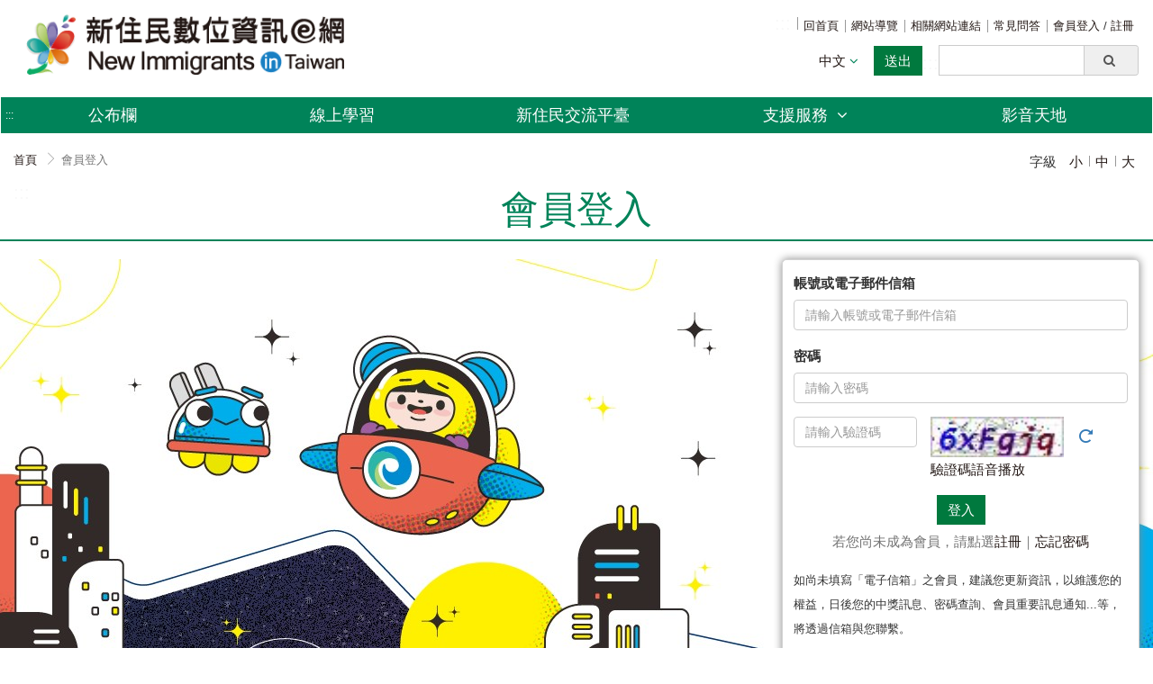

--- FILE ---
content_type: text/html; charset=utf-8
request_url: https://nit.immigration.gov.tw/Login
body_size: 16238
content:

<!--[if IE ]><![endif]-->
<!DOCTYPE html>

<!--[if IE 8 ]> <html class="no-js lt-ie9 ie8"   lang="zh-TW"> <![endif]-->
<!--[if IE 9 ]> <html class="no-js lt-ie10 ie9" lang="zh-TW"> <![endif]-->
<!--[if (gte IE 10)|!(IE)]><!-->
<html class="no-js" lang="zh-Hant" xml:lang="zh-Hant">
<!--<![endif]-->

<head>
    
    <meta charset="utf-8">
    <meta http-equi="X-UA-Compatible" content="IE=edge">
    <meta name="viewport" content="width=device-width, initial-scale=1, user-scalable=yes">
    <meta http-equiv="content-language" content="zh-Hant">
    <meta property="og:title" />
    <meta property="og:description" />
    <meta property="og:type" content="website" />
    <meta property="og:url" content="https://nit.immigration.gov.tw/" />
    <meta property="og:image" content="https://nit.immigration.gov.tw/Login/images/logo_empty.png" />
    <meta property="og:site_name" content="新住民數位資訊e網" />
    <meta name="description" content="新住民數位資訊e網 為提供新住民與子女有更好的學習環境，希冀達到資訊素養能由量轉質的深化為目標，分別為：「提升資訊素養之資訊學習力」、「打造在地就業與創業之經濟生產力」、「串聯臺灣與其原屬國之文化傳承力」、「激發自我學習之潛能創造力」、「拓展行動生活之數位應用力」。">
    <meta name="keywords" content="">
    <meta name="author" content="">

    
    <title>會員登入-新住民數位資訊e網</title>
    <link href="/images/favicon.ico" rel="shortcut icon">
    <link rel="apple-touch-icon" href="apple-touch-icon.png">

    
    
    <link rel="stylesheet" href="/styles/bootstrap.css">

    
    <link rel="stylesheet" href="/styles/slick.css">
    <link rel="stylesheet" href="/styles/slick-theme.css">
    <link rel="stylesheet" href="/styles/lightgallery.css">
    <link rel="stylesheet" href="/styles/fullpage.css">
    <link rel="stylesheet" href="/styles/fullcalendar.css">
    <link rel="stylesheet" href="/styles/bootstrap-datepicker3.css">

    
    <link rel="stylesheet" href="/styles/font-awesome.min.css">
    <link rel="stylesheet" href="/styles/slicebox.css">
    <link rel="stylesheet" href="/styles/spinkit.css">
    <link rel="stylesheet" href="/styles/immigration_v2.css">

    
    <link rel="stylesheet" href="/styles/bootstrap-icons/bootstrap-icons.min.css" />

    
    
    <noscript>
        <style nonce="rAnd0m123">
            .no-js #reload_captcha {
                display: none;
            }

            .no-js .noscript-hide {
                display: none;
            }

            .no-js .page_login .bg-overlay {
                position: relative;
                
                background-image: url("/images/login_bg.png");
                background-size: cover;
            }
        </style>
    </noscript>
    
    <style nonce="rAnd0m123">
        #img_span img {
            height: 3em;
        }

        
        .border-0 {
            border: 0;
        }

        .me-2 {
            margin-right: .5rem;
        }

        .pt-0 {
            padding-top: 0;
        }

        .pb-0 {
            padding-bottom: 0;
        }

        .d-flex {
            display: flex;
            flex-wrap: wrap;
        }

        .d-none {
            display: none;
        }

        .justify-content-center {
            justify-content: center;
        }

        .m-auto {
            margin:auto;
        }

        .fw-bolder {
            font-weight: bolder;
        }

        .bg-FBE5D7 {
            background-color: #FBE5D7;
        }

        .text-warning {
            color: rgb(255, 193, 7);
        }

        .tpa-btn {
            width: 100%;
            margin-bottom: 0.5rem;
        }

        .hr-text {
            display: flex;
            align-items: center;
            text-align: center;
            margin: 20px 0;
        }

            .hr-text::before,
            .hr-text::after {
                content: "";
                flex: 1;
                border-bottom: 1px solid black;
            }

            .hr-text span {
                padding: 0 10px;
            }

        .modal-dialog {
            position: relative;
            top: 50%;
            transform: translateY(-50%) !important;
            margin: 0 auto;
        }
    </style>

    <style nonce="rAnd0m123">
        .ackey:focus {
            background-color: yellow;
        }

        .imglink a {
            float: left;
        }
    </style>

    <noscript>
        <style nonce="rAnd0m123">
            .dropdown:hover .dropdown-menu {
                display: block;
                margin-top: 0;
                z-index: 9000;
            }

            .ftlink_btn {
                display: none;
            }

            #myNavbar .noscript-hide {
                display: none;
            }

            .noscript-desc {
                display: block;
                padding: 8px;
                line-height: 1.7rem;
                background-color: #343434;
                color: #fff;
            }

            .no-js #lang_langBlk, .no-js #input_searchBlk {
                display: none;
            }
        </style>
    </noscript>

    
    <script src="/scripts/modernizr.js"></script>
    
    

    
    
    <!-- HTML5 shim and Respond.js for IE8 support of HTML5 elements and media queries -->
    <!--[if lt IE 9]>
          <script src="scripts/html5shiv.min.js"></script>
          <script src="scripts/respond.min.js"></script>
        <![endif]-->
</head>

<body>

    
    
    
    <noscript>
        <div class="noscript-desc">
            您的瀏覽器似乎不支援 JavaScript 語法，但沒關係，這並不會影響到內容的陳述。如需要選擇適合您的字級大小，可利用鍵盤 Ctrl + (+)放大 (-)縮小。如需要返回到上一頁，可使用瀏覽器提供的 Alt + 左方向鍵(←)。如需要列印，可利用鍵盤 Ctrl + p 使用瀏覽器提供的列印功能。如需要收藏，可利用鍵盤 Ctrl + d 使用加入我的最愛。
        </div>
    </noscript>

    
    
    <div class="wrap">
        <div class="header_wrap">
            <nav class="navbar">
                <div class="container-fluid">
                    <div class="topBar">
                        <div class="row">
                            <div class="col-xs-2 visible-xs-block"></div>
                            <div class="col-xs-8 col-sm-4">
                                <a href="#" id="gotocenter" title="跳到主要內容" tabindex="1" class="sr-only sr-only-focusable">跳到主要內容</a>
                                <h1 class="main-logo">
                                    <a class="navbar-brand" href="/" title="新住民數位資訊e網 LOGO"><img id="logo_img" src="/images/logo_empty.png" class="img-responsive" alt="新住民數位資訊e網 LOGO"></a>
                                </h1>
                            </div>
                            <div class="col-xs-2 col-sm-8">
                                <div class="row">
                                    <div class="hidden-xs col-sm-12">
                                        <div class="topLinks">
                                            <ul class="topLinks-nav list-inline">
                                                <li><a accesskey="U" id="U_KEY" title="右上方功能區塊" class="ackey" tabindex="0">:::</a></li>
                                                <li><a title="回首頁" href="/">回首頁</a></li>
                                                <li><a title="網站導覽" href="/SiteMap">網站導覽</a></li>
                                                
                                                    <li><a title="相關網站連結" href="/LinkLists">相關網站連結</a></li>
                                                <li><a title="常見問答" href="/FAQ">常見問答</a></li>
                                                

                                                    <li><a title="會員登入" href="/Login">會員登入 </a>/ <a title="註冊" id="head_register" href="/Member/Register">註冊</a></li>
                                            </ul>
                                        </div>
                                    </div>
                                    <div class="hidden-xs col-sm-12">
                                        <div class="input-group inpBox searchBlk hidden-xs" id="input_searchBlk">
                                            <a title="網站搜尋" class="ackey" tabindex="0">:::</a>
                                            <label for="inputGoogleSearch"><input accesskey="S" class="form-control" name="inputGoogle" type="text" id="inputGoogleSearch" title="請輸入搜尋關鍵字" autocomplete="off"></label>
                                            <div class="input-group-addon">
                                                <button id="head_btn_search" type="button" role="button" class="btn btn-search" title="查詢(另開新視窗)" alt="查詢"><i class="fa fa-search">&nbsp;</i></button>
                                            </div>
                                        </div>
                                        <div class="dropdown langBlk" id="lang_langBlk" data-lang-changer>
                                            <a href="" class="btn dropdown-toggle lang_dropdown-toggle" data-toggle="dropdown"><span id="display-lang-id" data-lang-changer-display>&nbsp;</span>&nbsp;<span class="fa fa-angle-down"></span></a>
                                            <ul class="dropdown-menu">
                                                <li class="lang-opt-tw"><a href="javascript:;" data-lang-changer-opt="zh-TW">中文</a></li>
                                                
                                                <li class="lang-opt-us"><a href="javascript:;" data-lang-changer-opt="en-US">English</a></li>
                                                <li class="lang-opt-vn"><a href="javascript:;" data-lang-changer-opt="vi-VN">Tiếng Việt</a></li>
                                                <li class="lang-opt-id"><a href="javascript:;" data-lang-changer-opt="id-ID">Bahasa Indonesia</a></li>
                                                <li class="lang-opt-th"><a href="javascript:;" data-lang-changer-opt="th-TH">ไทย</a></li>
                                                <li class="lang-opt-kh"><a href="javascript:;" data-lang-changer-opt="km-KH">ភាសាខ្មែរ</a></li>
                                            </ul>
                                            <a title="送出" id="do-lang-change" href="javascript:;" role="button" class="btn btn-default">送出</a>
                                        </div>

                                        
                                        
                                        <noscript>
                                            
<form action="/API/ChangeSiteLang" class="form-inline" method="post"><input name="__RequestVerificationToken" type="hidden" value="e9IYk5_X-fqWF9WCGh1VsfbkM1al4RyA_8ikbJ-q7zrBudugKtyzVM64ccIHi3RFbB7qjR-10D6JQ9bLZC9qWTbltLqspBDOtf2T6mgDmg01" />                                                <div class="langBlk">
                                                    <div class="form-group">
                                                        <label for="DropDownList_Lang">&nbsp;</label>
                                                        <select id="DropDownList_Lang" name="DropDownList_Lang" class="form-control">
                                                            <option value="zh-TW" selected>中文</option>
                                                            
                                                            <option value="en-US" >English</option>
                                                            <option value="vi-VN" >Tiếng Việt</option>
                                                            <option value="id-ID" >Bahasa Indonesia</option>
                                                            <option value="th-TH" >ไทย</option>
                                                            <option value="km-KH" >ភាសាខ្មែរ</option>
                                                        </select>
                                                    </div>
                                                    <div class="form-group">
                                                        <button title="送出" type="submit" class="btn btn-default">送出</button>
                                                    </div>
                                                </div>
</form>                                        </noscript>
                                        
                                    </div>
                                </div>
                            </div>
                        </div>
                    </div>
                    <div class="navbar-header">
                        <button type="button" class="l-menu navbar-toggle" data-toggle="collapse" data-target="#myNavbar">
                            <span class="icon-bar">&nbsp;</span>
                            <span class="icon-bar">&nbsp;</span>
                            <span class="icon-bar">&nbsp;</span>
                        </button>
                        <button type="button" class="r-menu navbar-toggle" data-toggle="collapse" data-target="#searchbar">
                            <span class="fa icon-cog">&nbsp;</span>
                        </button>
                    </div>
                    <div class="row">
                        <div class="collapse navbar-collapse mainMenu langSpecMod" id="myNavbar">
                            <ul class="nav navbar-nav noscript-hide">
                                <li><a accesskey="L" id="L_KEY" title="上方導覽區塊" class="ackey" tabindex="0">:::</a></li>
                                <li><a title="公布欄" href="/Publish">公布欄</a></li>
                                
                                <li><a title="線上學習" href="javascript:;" id="LSMUrl_me">線上學習</a></li>
                                <li><a title="新住民交流平臺" href="/Communicate">新住民交流平臺</a></li>
                                
                                <li class="dropdown">
                                    <a class="dropdown-toggle" data-toggle="dropdown" href="#">支援服務 <span class="fa fa-angle-down"></span></a>
                                    <ul class="dropdown-menu">
                                        
                                            <li><a title="行事曆" href="/Calendar">行事曆</a></li>
                                            <li><a title="檔案下載" href="/Download">檔案下載</a></li>
                                    </ul>
                                </li>
                                
                                <li><a title="影音天地" href="/Video">影音天地</a></li>
                            </ul>

                            
                            
                            <noscript>
                                <ul class="nav navbar-nav">
                                    <li><a accesskey="L" id="L_KEY" title="上方導覽區塊" class="ackey" tabindex="0">:::</a></li>
                                    <li><a title="公布欄" href="/Publish">公布欄</a></li>
                                            <li><a title="線上學習" href="/Login" id="LSMUrl_me">線上學習</a></li>

                                    <li><a title="新住民交流平臺" href="/Communicate">新住民交流平臺</a></li>
                                        <li><a title="行事曆" href="/Calendar">行事曆</a></li>
                                        <li><a title="檔案下載" href="/Download">檔案下載</a></li>
                                    <li><a title="影音天地" href="/Video">影音天地</a></li>
                                </ul>
                            </noscript>
                            

                        </div>
                    </div>

                    
                    
                    <div class="row">
                        <div class="visible-xs-block">
                            <div class="collapse navbar-collapse mainMenu langSpecMod" id="searchbar">
                                <div class="form-group">
                                    <div class=" " id="lang_langBlk_m" data-lang-changer>
                                        <ul class="list-group list-group-flush">
                                            <li class="list-group-item lang-opt-tw"><a href="javascript:;" data-lang-changer-opt="zh-TW">中文</a></li>
                                            <li class="list-group-item lang-opt-us"><a href="javascript:;" data-lang-changer-opt="en-US">English</a></li>
                                            <li class="list-group-item lang-opt-vn"><a href="javascript:;" data-lang-changer-opt="vi-VN">Tiếng Việt</a></li>
                                            <li class="list-group-item lang-opt-id"><a href="javascript:;" data-lang-changer-opt="id-ID">Bahasa Indonesia</a></li>
                                            <li class="list-group-item lang-opt-th"><a href="javascript:;" data-lang-changer-opt="th-TH">ไทย</a></li>
                                            <li class="list-group-item lang-opt-kh"><a href="javascript:;" data-lang-changer-opt="km-KH">ភាសាខ្មែរ</a></li>
                                        </ul>
                                        <a href="javascript:;" class="btn"><span id="display-lang-id" data-lang-changer-display>&nbsp;</span>&nbsp;</a>
                                        <a title="送出" id="do-lang-change_m" href="javascript:;" class="btn btn-default">送出</a>
                                    </div>
                                </div>
                            </div>
                        </div>
                    </div>

                </div>
            </nav>
        </div>
        <div id="CenterDiv">
            <div class="mainBox">
    <div class="locatorbar">
        <div class="container-fluid">
            <div class="row">
                <div class="col-xs-12 col-sm-8">
                    <ol class="breadcrumb">
                        <li><a title="首頁" href="/">首頁</a></li>
                        <li class="active">會員登入</li>
                    </ol>
                </div>
                <div class="hidden-xs col-sm-4">
                    <ol class="change_ft list-inline separator" data-font-resizer>
                        <li>字級</li>
                        <li><a href="javascript:;" data-font-resizer-small>小</a></li>
                        <li><a href="javascript:;" data-font-resizer-medium>中</a></li>
                        <li><a href="javascript:;" data-font-resizer-large>大</a></li>
                    </ol>
                </div>
            </div>
        </div>
    </div>

    <!-- Inside Page Title -->
    <div class="cont-title">
        <div class="container-fluid">
            <div class="row ti_bot_line">
                <div class="col-xs-2">
                    <a title="中央內容區塊" accesskey="C" class="ackey" id="C_KEY" tabindex="0">:::</a>
                </div>
                <div class="col-xs-8 col-xs-offset-0 ti_main">
                    <h2 class="headding_xl">會員登入</h2>
                </div>
            </div>
        </div>
    </div>

    <!-- Inside Page Wording -->
    <div class="mainContent">
        <div class="page_login">
            <div class="container-fluid noscript-hide">
                <div class="row">
                    <div class="hidden-xs hidden-sm col-md-12">
                        <div class="row">
                            <picture>
                                <!--[if IE 9]><video style="display: none;"><![endif]-->
                                <source srcset="/images/login_bg.png" media="(max-width: 767px)" alt="登入頁背景" class="img-responsive imgfull">
                                <!--[if IE 9]></video><![endif]-->
                                <img srcset="/images/login_bg.png" alt="登入頁背景" class="img-responsive imgfull">
                            </picture>
                        </div>
                    </div>
                </div>
            </div>
            <div class="container-fluid bg-overlay">
                <div class="cont-wording" data-font-resizer-target>
                    <div class="row">
                        <div class="col-xs-12 col-sm-6 col-sm-offset-3 col-md-4 col-md-offset-8">
                            <div class="round-box">
<form action="/Login" autocomplete="off" method="post"><input name="__RequestVerificationToken" type="hidden" value="8KUOhjfZZDHb8X4AvCjNubhtobjCTlOwmevWl9Lj76qeBbD5T3GCWF0aOjgJJQUyKk1RVNK5KyBgS3s0rdOxwBo6LDY9aCbxSLF8GFUKXLk1" />                                    <noscript>
                                        <p class="bg-danger"></p>
                                    </noscript>
                                    <div class="form-group">
                                        <label for="input_act">帳號或電子郵件信箱</label>
                                        <input type="text" class="form-control" id="input_act" name="input_act" placeholder="請輸入帳號或電子郵件信箱">
                                    </div>
                                    <div class="form-group">
                                        <label for="input_pwd">密碼</label>
                                        <input type="password" class="form-control" id="input_pwd" name="input_pwd" placeholder="請輸入密碼" autocomplete="off">
                                    </div>
                                    <div class="form-group">
                                        
                                        <div class="row">
                                            
                                            <div class="col-xs-4 col-sm-5">

                                                <input type="text" class="form-control" id="InputCaptcha" name="InputCaptcha" placeholder="請輸入驗證碼">
                                            </div>
                                            <div class="col-xs-8 col-sm-7">
                                                <div class="row">
                                                    <span id="img_span">
                                                        <img src="/ContactUs/GetValidateCode" id="valiCode" alt="驗證碼">
                                                    </span>

                                                    <button type="button" id="reload_captcha" class="btn btn-link"><span title="重新產生驗證碼" class="fa icon-spinner11">&nbsp;</span></button>
                                                    <label for="InputCaptcha">&nbsp;</label><br />
                                                    <a href="/Login/ValidateCode_Page" target="_blank" title="驗證碼語音播放(另開新視窗)" rel="noopener noreferrer">驗證碼語音播放</a>
                                                </div>
                                            </div>
                                        </div>
                                    </div>
                                    <div class="form-group text-center">
                                        <button title="登入" type="submit" class="btn btn-default" alt="登入">登入</button>
                                        <p class="help-block">
                                             若您尚未成為會員，請點選<a href="/Member/Register" title="加入會員">註冊</a>｜<a href="/Member/Help" title="忘記密碼">忘記密碼</a>
                                        </p>
                                    </div>
                                    <div class="form-group text-left">
                                        <span class="small">
                                            如尚未填寫「電子信箱」之會員，建議您更新資訊，以維護您的權益，日後您的中獎訊息、密碼查詢、會員重要訊息通知...等，將透過信箱與您聯繫。
                                        </span>
                                    </div>
</form>                                
                                <div class="hr-text">
                                    <span>第三方登入</span>
                                </div>
                                <div class="form-group">
                                    <div>
                                        <button type="button" class="btn btn-success tpa-btn" data-type="line"><i class="bi bi-line"></i>　使用 LINE 登入</button>
                                        <button type="button" class="btn btn-warning tpa-btn" data-type="google"><i class="bi bi-google"></i>　使用 Google 登入</button>
                                    </div>
                                </div>
                                <!-- Modal -->
                                <div class="modal fade" id="tpaWarningModal" tabindex="-1" role="dialog" aria-labelledby="tpaWarningModalLabel" aria-hidden="true">
                                    <div class="modal-dialog" role="document">
                                        <div class="modal-content bg-FBE5D7">
                                            <div class="modal-header border-0 pb-0">
                                                <button type="button" class="close" data-dismiss="modal" aria-label="Close" title="關閉">
                                                    <span aria-hidden="true">&times;</span>
                                                </button>
                                            </div>
                                            <div class="modal-body pt-0">
                                                <span class="fw-bolder"><i class="bi bi-bell-fill text-warning me-2"></i>提醒您</span><br />
<span class="fw-bolder">請確認：您是否曾經註冊過新住民數位資訊e網？</span><br />
<br />
若您曾以「帳號密碼」或「其他第三方登人(如LINE、Facebook、Google)」註冊過，請使用原本的方式登入後，再進行綁定其他登入方式。
<br />
<br />
若直接使用尚未綁定的第三方登入，系統將會建立新帳號，您過去的閱讀時數、學習紀錄等資料將無法合併計算。
<br />
<br />
                                                <div class="d-flex justify-content-center m-auto">
                                                    <a href="/Login/LINELogin" class="btn btn-warning tpaConfirm" data-type="line">確定</a>
                                                    <a href="/Login/GoogleLogin" class="btn btn-warning tpaConfirm" data-type="google">確定</a>
                                                </div>
                                            </div>
                                        </div>
                                    </div>
                                </div>
                            </div>
                        </div>
                    </div>
                </div>
            </div>
        </div>
    </div>

</div>



<script nonce="rAnd0m123">
document.onreadystatechange = function () {
    if (document.readyState == "complete") {
        $("#reload_captcha").click(function () {
            $('#img_span').empty();
            $('#img_span').append('<img id="valiCode" alt="驗證碼">')

            //$("#valiCode").src = "/ContactUs/GetValidateCode?time=" + (new Date()).getTime();
            $("#valiCode").prop("src", "/ContactUs/GetValidateCode/" + Math.random());

            //$("#valiCode").prop("src", "/ContactUs/GetValidateCode?time=" + (new Date()).getTime());
        });
        //$("#reload_captcha").bind("click", function () {
        //    $('#img_span').empty();
        //    $('#img_span').append('<img id="valiCode" alt="Captcha">')

        //    //$("#valiCode").src = "/ContactUs/GetValidateCode?time=" + (new Date()).getTime();
        //    $("#valiCode").prop("src", "/ContactUs/GetValidateCode");
        //    $("#valiCode").prop("title", "test");
        //    //$("#valiCode").prop("src", "/ContactUs/GetValidateCode?time=" + (new Date()).getTime());
        //});


        $(".tpa-btn").on("click", function () {
            let type = $(this).attr("data-type");

            $(".tpaConfirm:not(.d-none)").addClass("d-none");
            $(`.tpaConfirm[data-type='${type}']`).removeClass("d-none");
            $("#tpaWarningModal").modal("show");
        });
    }
    // 初始設定
    updateCenterDivHeight();

    // 建立 ResizeObserver
    const observer = new ResizeObserver(() => {
        updateCenterDivHeight();
    });

    // 監聽 .round-box 高度變化
    const target = document.querySelector('.round-box');
    if (target) {
        observer.observe(target);
    }
    }

    function updateCenterDivHeight() {
        const roundBox = document.querySelector('.round-box');
        const centerDiv = document.getElementById('CenterDiv');

        if (roundBox && centerDiv) {
            const h = roundBox.offsetHeight;
            centerDiv.style.height = `${h + 200}px`;
        }
    }

</script>

        </div>
    </div>

    
    
    <div class="footer_wrap">
        <a id="R_KEY" title="下方相關資訊區塊" accesskey="R" class="ackey" tabindex="0">:::</a>
        <div class="footer_fastlinks hidden-xs">
            <a title="收起" href="javascript:;" role="button" class="ftlink_btn" data-toggle="collapse" data-target="#linksblk">收起</a>
            <div class="container collapse in" id="linksblk">
                <div class="row">
                    <div class="col-sm-3">
                        <ul class="listBk list-unstyled">
                            <li class="link-title">關於本網</li>
                            <li><a title="公布欄" href="/Publish">公布欄</a></li>
                            <li><a title="影音天地" href="/Video">影音天地</a></li>
                            <li><a title="時間軸" href="/TimeLine">時間軸</a></li>
                            <li><a title="活動花絮" href="/Album">活動花絮</a></li>
                            
                            <li><a title="常見問答" href="/FAQ">常見問答</a></li>
                            <li><a title="網站導覽" href="/SiteMap">網站導覽</a></li>
                        </ul>
                    </div>
                    <div class="col-sm-3">
                        <ul class="listBk list-unstyled">
                            <li class="link-title">常用功能</li>
                            <li><a title="會員專區" href="javascript:;" id="afoot_Member" onclick="chkAuth('/Member')">會員專區</a></li>

                            
                            <li><a title="行事曆" href="/Calendar">行事曆</a></li>
                            <li><a title="檔案下載" href="/Download">檔案下載</a></li>
                            
                            
                        </ul>
                    </div>
                    <div class="col-sm-3">
                        <ul class="listBk list-unstyled">
                            <li class="link-title">其他連結</li>
                            <li><a href="https://www.youtube.com/channel/UCOQltsYscVJUWrzIdgnhKjQ" target="_blank" title="內政部移民署Youtube專屬頻道(另開新視窗)" rel="noopener noreferrer">內政部移民署Youtube專屬頻道</a></li>
                            <li><a href="https://www.facebook.com/NIAinTW/?locale=zh_TW" target="_blank" title="內政部移民署-Facebook(另開新視窗)" rel="noopener noreferrer">內政部移民署-Facebook</a></li>
                            
                                <li><a title="相關網站連結" href="/LinkLists">相關網站連結</a></li>
                        </ul>
                    </div>
                    <div class="col-sm-3">
                        <ul class="listBk list-unstyled">
                            <li class="link-title">新住民交流</li>
                            
                            <li><a title="線上學習" href="javascript:;" id="afoot_LSM">線上學習</a></li>
                                <li><a title="新住民專區" href="/NewImmis">新住民專區</a></li>
                            <li><a title="免費活動專區" href="/FreeActivities">免費活動專區</a></li>
                            
                        </ul>
                    </div>
                </div>
            </div>
        </div>

        <div class="footer_wording">
            <div class="container">
                <div class="row">
                    <div class="hidden-xs col-sm-3 col-md-2 col-md-offset-2 imglink">
                        <a href="https://www.immigration.gov.tw/" target="_blank" title="內政部移民署(另開新視窗)" rel="noopener noreferrer"><img src="/images/footer_mark_01.png" alt="內政部移民署" class="center-block"></a>
                        <a href="https://accessibility.moda.gov.tw/Applications/Detail?category=20250618090443" target="_blank" title="通過AA檢測等級無障礙網頁檢測(另開新視窗)" rel="noopener noreferrer">
                            <img src="/images/aa.png" alt="通過AA檢測等級無障礙網頁檢測" class="center-block">
                        </a>
                    </div>
                    <div class="col-xs-12 col-sm-9 col-md-7 pvc_txt">
                        <ul class="pvc_links list-inline">
                            <li class="visible-xs-inline-block toolnav"><a href="javascript:;" data-toggle="modal" data-target="#myModal"><span class="fa fa-bars"></span> 功能選單</a></li>

                                                        
                            <li><a title="隱私權及網站安全政策" href="/Security">隱私權及網站安全政策</a></li>
                            
                            <li><a title="署長信箱(另開新視窗)" href="https://bossmail.immigration.gov.tw/mail-box/mail.jsp" target="_blank" rel="noopener noreferrer">署長信箱</a></li>
                            <li><a title="RSS" href="/RSS">RSS</a></li>
                        </ul>
                        <p>
                            中華民國內政部移民署 版權所有 &#169; NATIONAL IMMIGRATION AGENCY<br>
                            地址：100213台北市廣州街15號 電話：(02)2388-9393 <a href="https://www.immigration.gov.tw/5385/5388/7181/100924/" target="_blank" title="業務諮詢一覽表(另開新視窗)" rel="noopener noreferrer"> 業務諮詢一覽表</a> | <a href="https://www.immigration.gov.tw/5385/5388/7181/7184/7193/" target="_blank" title="本署各服務地址(另開新視窗)" rel="noopener noreferrer">
                                本署各服務地址
                            </a><br>
                            新住民免費電腦課程服務專線：0800-005-788 |<br>
                            新住民免費電腦課程專線服務時間：週一至週五9：00～18：00<br>
                            瀏覽人次：3,675,464　更新日期：2025/10/28<br>
                        </p>
                    </div>
                </div>
            </div>
        </div>
    </div>

    
    
    <div class="modal fade" id="myModal" role="dialog">
        <div class="modal-dialog">
            <div class="modal-content">
                <div class="modal-header">
                    <button type="button" class="close" data-dismiss="modal">&times;</button>
                    <h3 class="modal-title">功能選單</h3>
                </div>
                <div class="modal-body">
                    <div class="footer_fastlinks">
                        <div class="container">
                            <div class="row">
                                <div class="col-xs-6">
                                    <ul class="listBk list-unstyled">
                                        <li class="link-title">關於本網</li>
                                        <li><a title="公布欄" href="/Publish">公布欄</a></li>
                                        <li><a title="影音天地" href="/Video">影音天地</a></li>
                                        <li><a title="時間軸" href="/TimeLine">時間軸</a></li>
                                        <li><a title="活動花絮" href="/Album">活動花絮</a></li>
                                        
                                        <li><a title="常見問答" href="/FAQ">常見問答</a></li>
                                        <li><a title="網站導覽" href="/SiteMap">網站導覽</a></li>
                                    </ul>
                                </div>
                                <div class="col-xs-6">
                                    <ul class="listBk list-unstyled">
                                        <li class="link-title">常用功能</li>
                                        <li><a title="會員專區" href="javascript:;" onclick="chkAuth('/Member')" onkeypress="chkAuth('/Member')">會員專區</a></li>
                                        
                                        <li><a title="行事曆" href="/Calendar">行事曆</a></li>
                                        <li><a title="檔案下載" href="/Download">檔案下載</a></li>
                                        
                                        
                                    </ul>
                                </div>
                            </div>

                            <div class="row">
                                <div class="col-xs-6">
                                    <ul class="listBk list-unstyled">
                                        <li class="link-title">其他連結</li>
                                        <li><a title="內政部移民署Youtube專屬頻道(另開新視窗)" href="https://www.youtube.com/channel/UCOQltsYscVJUWrzIdgnhKjQ" target="_blank" rel="noopener noreferrer">內政部移民署Youtube專屬頻道</a></li>
                                        <li><a title="內政部移民署-Facebook(另開新視窗)" href="https://www.facebook.com/NIAinTW/?locale=zh_TW" target="_blank" rel="noopener noreferrer">內政部移民署-Facebook</a></li>
                                            <li><a title="相關網站連結" href="/LinkLists">相關網站連結</a></li>
                                    </ul>
                                </div>
                                <div class="col-xs-6">
                                    <ul class="listBk list-unstyled">
                                        <li class="link-title">新住民交流</li>
                                        
                                        <li><a title="線上學習" href="javascript:;" onclick="tryurl('https://nit-lms.immigration.gov.tw')" onkeypress="tryurl('https://nit-lms.immigration.gov.tw')">線上學習</a></li>
                                            <li><a title="新住民專區" href="/NewImmis">新住民專區</a></li>
                                        <li><a title="免費活動專區" href="/FreeActivities">免費活動專區</a></li>
                                        
                                        
                                    </ul>
                                </div>
                            </div>
                        </div>
                    </div>
                </div>
                <div class="modal-footer">
                    <button type="button" class="btn btn-default" data-dismiss="modal">Close</button>
                </div>
            </div>
        </div>
    </div>

    
    
    <script nonce="rAnd0m123">
        var websitDomain = "immigration.gov.tw";
    </script>

    
    
    <script src="/scripts/jquery-3.6.2.min.js" crossorigin="anonymous" integrity="sha384-hG927x624PENgmWpFXvtXur3MEE0/cNnW0uTi+AcHTSFncBqimnzYyBzy8aFDA1s"></script>
    <script src="/scripts/bootstrap.min.js" crossorigin="anonymous" integrity="sha384-lcmwIA3tf549Nepucl70Iup6P6ZfL3YV+IRCsyxHLsbGdL27iqaK31MN5OVJZoep"></script>

    
    <script src="/scripts/ev-emitter.js" crossorigin="anonymous" integrity="sha384-f5pptA6DK4sipkBjrTMiqZVo+0P6ne+zZ7ISvyBayrdcyF0u82Pm+00nCrRkroP1"></script>
    <script src="/scripts/imagesloaded.js" crossorigin="anonymous" integrity="sha384-AQUn3mkBYsbs0xE+eF8CjaqKfaguNcgqS7/g8WyKKXT31adktj8fkJkUV3703eLO"></script>
    <script src="/scripts/jquery.easing.min.js" crossorigin="anonymous" integrity="sha384-NriL88fd+DnRdtpVtRHrhndPqFvqwTiswpcKeSmeOxOaEY2F5yiODSzo7bOVp2KX"></script>
    <script src="/scripts/slick.min.js" crossorigin="anonymous" integrity="sha384-OOQxAlvDeToeGLa7+PiUtbtpQyESK8Ej4fNM8foz5VaMpO8TCp1vbi2HIOIzMurt"></script>
    <script src="/scripts/im_lightgallery.js" crossorigin="anonymous" integrity="sha384-HI+Dv8bYf2sUzWyh9ZT98dKbIE2ew76L22H0EsPoT+VpckPPXE6W3eBnFDJKnexT"></script>
    <script src="/scripts/fullpage.min.js" crossorigin="anonymous" integrity="sha384-1bdFEwtkcPFh+nb6C7+T2sQhw+2N81XdIbuq3YJKIWAilgWY2tiwetpAk71XkDsg"></script>
    <script src="/scripts/jquery.cookie.js" crossorigin="anonymous" integrity="sha384-PtrWjBX7O24BmSzpJAikrpVVoElcAD65dYjdDqfmwFpAwbetSU9ccvtKKlBo1pvO"></script>
    <script src="/scripts/moment.min.js" crossorigin="anonymous" integrity="sha384-2xoILS8hBHw+Atyv/qJLEdk8dFdW1hbGjfeQ3G0GU3pGNPlqck0chRqjMTZ5blGf"></script>
    <script src="/scripts/fullcalendar.min.js" crossorigin="anonymous" integrity="sha384-f3nadw/jOf0BQQ2/HQ97rnjsyAOD6O1kKwXmmVxm6SfRKfR0IenHgRnnJHbMJ3Gt"></script>
    <script src="/scripts/locale-all.js" crossorigin="anonymous" integrity="sha384-9lty7CbmiRCBZ8bAE6p1NOLSIqFb2VsS4S5YWV1edyOOlj2PZyXNA340hL7waZWV"></script>
    <script src="/scripts/bootstrap-datepicker.min.js" crossorigin="anonymous" integrity="sha384-hrC0I6QUg0tSdzNW47DRT7ohgBLywmjg37cLYZbdXVZLJHwJhFfqo7ouWr5yfSmv"></script>
    <script src="/scripts/jquery.validate.min.js" crossorigin="anonymous" integrity="sha384-aEDtD4n2FLrMdE9psop0SHdNyy/W9cBjH22rSRp+3wPHd62Y32uijc0H2eLmgaSn"></script>

    
    <script src="/scripts/bootstrap-toolkit.min.js" crossorigin="anonymous" integrity="sha384-lwvbG0++qG1XpBxUj0Pj1kEtjq8ATv+0auXYM/HGrxd0UKGj/MTELQjmyUzzoXLx"></script>
    <script src="/scripts/picturefill.min.js" crossorigin="anonymous" integrity="sha384-ZJsVW8YHHxQHJ+SJDncpN90d0EfAhPP+yA94n+EhSRzhcxfo84yMnNk+v37RGlWR"></script>
    <script src="/scripts/jquery.slicebox.min.js" crossorigin="anonymous" integrity="sha384-j49CpOAvVDwBmLD15jlFNzyxVkOaFSbMD31K1vY6R77y4too4DTbJ7CMe7UxHmP7"></script>

    
    <script src="/scripts/immigration.js" crossorigin="anonymous" integrity="sha384-cziPGpJHPiaOTy3ZRHAuUI7Hx9m+tCQlUATQWIGZso4UG+sr2rJ5Yq+A0y3ny4XX"></script>


    <script nonce="rAnd0m123">
        $(document).ready(function () {

            $( ".ackey" ).on( "click", function() {
                $('html,body').animate({ scrollTop: $(this).offset().top }, 10);
                $(this).focus();
            });

            $('#afoot_Member').on("keypress", function () {
                e.preventDefault();
                var keyCode = e.keyCode || e.which;
                if (keyCode == 13) {
                    chkAuth('/Member');
                }
            });

            $('#afoot_EBook').on("keypress", function () {
                e.preventDefault();
                var keyCode = e.keyCode || e.which;
                if (keyCode == 13) {
                    tryurl('https://nit.immigration.gov.tw');
                }
            });

            $('#afoot_LSM').on("keypress", function () {
                e.preventDefault();
                var keyCode = e.keyCode || e.which;
                if (keyCode == 13) {
                    tryurl('https://nit-lms.immigration.gov.tw');
                }
            });

            $("a[rel='prev']").attr("title", "上一頁");
            $("a[rel='next']").attr("title", "下一頁");

            //收起展開用
            $("#linksblk").on("hide.bs.collapse", function () {
                $(".ftlink_btn").html('展開');
            });
            $("#linksblk").on("show.bs.collapse", function () {
                $(".ftlink_btn").html('收起');
            });
        });

        $('#logo_img').keydown(function(e){
            if(e.keyCode == 13){
                window.location = "/HOME/INDEX"
            }
        })

        $('#gotocenter').click(function(){
            $('#C_KEY').focus();
            $('html,body').animate({ scrollTop: $('.mainContent').offset().top }, 10);
        })

        function AddToFavorites(a) {
            title = document.title;
            url = document.location;
            try {
                // Internet Explorer
                window.external.AddFavorite(url, title);
            }
            catch (e) {
                try {
                    // Mozilla
                    window.sidebar.addPanel(title, url, "");
                }
                catch (e) {
                    // Opera
                    if (typeof (opera) == "object") {
                        a.rel = "sidebar";
                        a.title = title;
                        a.url = url;
                        return true;
                    }
                    else {
                        // Unknown
                        var uiCulture = $.cookie('UICulture');
                        errMsg = '您的瀏覽器不支援自動加入我的最愛，請按 Ctrl-D 將本頁加入我的最愛!';
                        switch (uiCulture) {
                            case "zh-TW":
                                errMsg = '您的瀏覽器不支援自動加入我的最愛，請按 Ctrl-D 將本頁加入我的最愛!';
                                break;
                            case "zh-CN":
                                errMsg = '您的浏览器不支持自动加入我的最爱，请按 Ctrl-D 将本页加入我的最爱!';
                                break;
                            case 'en-US':
                                errMsg = 'Your browser does not support “add to my favorite” automatically. Please press Ctrl-D to add to My Favorite. ';
                                break;
                            case 'id-ID':
                                errMsg = 'Browser anda tidak mendukung penambahan ke Favorit secara otomatis, tekan Ctrl+D untuk menambah laman ini ke favorit';
                                break;
                            case 'vi-VN':
                                errMsg = 'Trình duyệt của bạn không hỗ trợ tự động tham gia vào mục yêu thích của tôi, xin nhấn Ctrl-D để thêm trang này vào mục yêu thích của tôi !';
                                break;
                            case 'th-TH':
                                errMsg = 'เบาว์เซอร์ของคุณไม่สนับสนุนอัตโนมัติต่อการนำเข้าไปในรายการโปรด กรุณากด Ctrl-D นำหน้าเว็บไซต์นี้เข้าไปในรายการโปรด!';
                                break;
                            case 'km-KH':
                                errMsg = 'កម្មវិធីរុករករបស់អ្នកមិនគាំទ្រដោយស្វ័យប្រវត្តិចូលរួមក្នុងការពេញចិត្តរបស់ខ្ញុំទេសូមចុច Ctrl-D ដើម្បីបន្ថែមទំព័រនេះទៅក្នុងការពេញចិត្តរបស់ខ្ញុំ!';
                                break;
                            default:
                                errMsg = '您的瀏覽器不支援自動加入我的最愛，請按 Ctrl-D 將本頁加入我的最愛!';
                        }
                        alert(errMsg);
                    }
                }
            }
            return false;
        }

        function tryurl(url, t) {
            var Login = "";
            if (Login == "") {
                alert("請先登入會員！");
                window.location = "/Login";
            } else {
                var tstr, rvalue
                tstr = "left=0,top=0,width=1024,height=700,status=no,toolbar=yes,location=yes,resizable=yes,scrollbars=yes";
                window.open(url, "ebook", tstr);
            }
        }

        function chkAuth(url) {
            var Login = "";
            if (Login == "") {
                alert("請先登入會員！");
                return;
            } else {
                location.href = url;
            }
        }

        $(document).ready(function () {

           function googleSearch() {
                var getQueryStr = document.getElementById('inputGoogleSearch').value || document.getElementById('inputGoogleSearchM').value || '';
                var url = 'http://www.google.com/search?q=' + getQueryStr + '&sitesearch=nit.immigration.gov.tw';
                window.open(url, '_blank');
            };

            $(".btn-search").on( "click", function() {
                googleSearch();
            }).on( "keypress", function() {
                e.preventDefault();
                var keyCode = e.keyCode || e.which;
                if (keyCode == 13) {
                    googleSearch();
                }
            });

            $('#EBOOK_me').on( "click", function() {
               tryurl('https://nit.immigration.gov.tw');
            }).on( "keypress", function() {
                e.preventDefault();
                var keyCode = e.keyCode || e.which;
                if (keyCode == 13) {
                    tryurl('https://nit.immigration.gov.tw');
                }
            });

            $('#LSMUrl_me').on( "click", function() {
                tryurl('https://nit-lms.immigration.gov.tw');
            }).on( "keypress", function() {
                e.preventDefault();
                var keyCode = e.keyCode || e.which;
                if (keyCode == 13) {
                    tryurl('https://nit-lms.immigration.gov.tw');
                }
            });


            $('.lang_dropdown-toggle').focus(function(){
                $('#lang_langBlk').css('border','solid 1px');
            })

            $('.lang_dropdown-toggle').focusout(function(){
                $('#lang_langBlk').css('border','');
            })

            //登入 跳至 多語系選擇
            $('#head_register').on('keydown',function(e){
                e.preventDefault();
                var keyCode = e.keyCode || e.which;
                if (keyCode == 9) {
                    $('.lang_dropdown-toggle').focus();
                }
            })

            $('.lang_dropdown-toggle').on('keydown', function (e) {
                e.preventDefault();
                var keyCode = e.keyCode || e.which;
                if (keyCode == 9) {
                    $('#do-lang-change').focus();
                }
            })

            //多語系選擇 跳至 查詢輸入框
            $('#do-lang-change').on('keydown',function(e){
                e.preventDefault();
                var keyCode = e.keyCode || e.which;
                if (keyCode == 9) {
                    $('#inputGoogleSearch').focus();
                }
            })

            $('#inputGoogleSearch').on('keydown', function (e) {
                //e.preventDefault();
                var keyCode = e.keyCode || e.which;
                if (keyCode == 9) {
                    $('#head_btn_search').focus();
                }
            })

            //查詢按鈕 跳至 LKEY
            $('#head_btn_search').on('keydown',function(e){
                e.preventDefault();
                var keyCode = e.keyCode || e.which;
                if (keyCode == 9) {
                    $('#L_KEY').focus();
                }else if(keyCode == 13){
                    $('#head_btn_search').click();
                }
            })

            //登出 跳至 多語系選擇
            $('#head_logout').on('keydown',function(e){
                e.preventDefault();
                var keyCode = e.keyCode || e.which;
                if (keyCode == 9) {
                    $('.lang_dropdown-toggle').focus();
                }
            })

            $("#afoot_LSM").click(function () {
               tryurl('https://nit-lms.immigration.gov.tw');
            });
        });
    </script>

    <!-- Google tag (gtag.js) -->
    <script async src="https://www.googletagmanager.com/gtag/js?id=G-HFFFKSFBBW"></script>
    <script nonce="rAnd0m123">
        window.dataLayer = window.dataLayer || [];
        function gtag() { dataLayer.push(arguments); }
        gtag('js', new Date());

        gtag('config', 'G-HFFFKSFBBW');
    </script>

    <!-- End Google Analytics -->

    
</body>
</html>


--- FILE ---
content_type: text/css
request_url: https://nit.immigration.gov.tw/styles/fullcalendar.css
body_size: 10438
content:
/*!
 * FullCalendar v3.10.5
 * Docs & License: https://fullcalendar.io/
 * (c) 2019 Adam Shaw
 */

.fc {
    direction: ltr;
    text-align: left;
}

.fc-rtl {
    text-align: right;
}

body .fc {
    /* extra precedence to overcome jqui */
    font-size: 1em;
}


/* Colors
--------------------------------------------------------------------------------------------------*/

.fc-highlight {
    /* when user is selecting cells */
    background: #bce8f1;
    opacity: .3;
}

.fc-bgevent {
    /* default look for background events */
    background: #8fdf82;
    opacity: .3;
}

.fc-nonbusiness {
    /* default look for non-business-hours areas */
    /* will inherit .fc-bgevent's styles */
    background: #d7d7d7;
}


/* Buttons (styled <button> tags, normalized to work cross-browser)
--------------------------------------------------------------------------------------------------*/

.fc button {
    /* force height to include the border and padding */
    -moz-box-sizing: border-box;
    -webkit-box-sizing: border-box;
    box-sizing: border-box;
    /* dimensions */
    margin: 0;
    height: 2.1em;
    padding: 0 .6em;
    /* text & cursor */
    font-size: 1em;
    /* normalize */
    white-space: nowrap;
    cursor: pointer;
}


/* Firefox has an annoying inner border */

.fc button::-moz-focus-inner {
    margin: 0;
    padding: 0;
}

.fc-state-default {
    /* non-theme */
    border: 1px solid;
}

.fc-state-default.fc-corner-left {
    /* non-theme */
    border-top-left-radius: 4px;
    border-bottom-left-radius: 4px;
}

.fc-state-default.fc-corner-right {
    /* non-theme */
    border-top-right-radius: 4px;
    border-bottom-right-radius: 4px;
}


/* icons in buttons */

.fc button .fc-icon {
    /* non-theme */
    position: relative;
    top: -0.05em;
    /* seems to be a good adjustment across browsers */
    margin: 0 .2em;
    vertical-align: middle;
}


/*
  button states
  borrowed from twitter bootstrap (http://twitter.github.com/bootstrap/)
*/

.fc-state-default {
    background-color: #f5f5f5;
    background-image: -moz-linear-gradient(top, #ffffff, #e6e6e6);
    background-image: -webkit-gradient(linear, 0 0, 0 100%, from(#ffffff), to(#e6e6e6));
    background-image: -webkit-linear-gradient(top, #ffffff, #e6e6e6);
    background-image: -o-linear-gradient(top, #ffffff, #e6e6e6);
    background-image: linear-gradient(to bottom, #ffffff, #e6e6e6);
    background-repeat: repeat-x;
    border-color: #e6e6e6 #e6e6e6 #bfbfbf;
    border-color: rgba(0, 0, 0, 0.1) rgba(0, 0, 0, 0.1) rgba(0, 0, 0, 0.25);
    color: #333;
    text-shadow: 0 1px 1px rgba(255, 255, 255, 0.75);
    box-shadow: inset 0 1px 0 rgba(255, 255, 255, 0.2), 0 1px 2px rgba(0, 0, 0, 0.05);
}

.fc-state-hover,
.fc-state-down,
.fc-state-active,
.fc-state-disabled {
    color: #333333;
    background-color: #e6e6e6;
}

.fc-state-hover {
    color: #333333;
    text-decoration: none;
    background-position: 0 -15px;
    -webkit-transition: background-position 0.1s linear;
    -moz-transition: background-position 0.1s linear;
    -o-transition: background-position 0.1s linear;
    transition: background-position 0.1s linear;
}

.fc-state-down,
.fc-state-active {
    background-color: #cccccc;
    background-image: none;
    box-shadow: inset 0 2px 4px rgba(0, 0, 0, 0.15), 0 1px 2px rgba(0, 0, 0, 0.05);
}

.fc-state-disabled {
    cursor: default;
    background-image: none;
    opacity: 0.65;
    box-shadow: none;
}


/* Buttons Groups
--------------------------------------------------------------------------------------------------*/

.fc-button-group {
    display: inline-block;
}


/*
every button that is not first in a button group should scootch over one pixel and cover the
previous button's border...
*/

.fc .fc-button-group>* {
    /* extra precedence b/c buttons have margin set to zero */
    float: left;
    margin: 0 0 0 -1px;
}

.fc .fc-button-group> :first-child {
    /* same */
    margin-left: 0;
}


/* Popover
--------------------------------------------------------------------------------------------------*/

.fc-popover {
    position: absolute;
    box-shadow: 0 2px 6px rgba(0, 0, 0, 0.15);
}

.fc-popover .fc-header {
    /* TODO: be more consistent with fc-head/fc-body */
    padding: 2px 4px;
}

.fc-popover .fc-header .fc-title {
    margin: 0 2px;
}

.fc-popover .fc-header .fc-close {
    cursor: pointer;
}

.fc-ltr .fc-popover .fc-header .fc-title,
.fc-rtl .fc-popover .fc-header .fc-close {
    float: left;
}

.fc-rtl .fc-popover .fc-header .fc-title,
.fc-ltr .fc-popover .fc-header .fc-close {
    float: right;
}


/* Misc Reusable Components
--------------------------------------------------------------------------------------------------*/

.fc-divider {
    border-style: solid;
    border-width: 1px;
}

hr.fc-divider {
    height: 0;
    margin: 0;
    padding: 0 0 2px;
    /* height is unreliable across browsers, so use padding */
    border-width: 1px 0;
}

.fc-clear {
    clear: both;
}

.fc-bg,
.fc-bgevent-skeleton,
.fc-highlight-skeleton,
.fc-helper-skeleton {
    /* these element should always cling to top-left/right corners */
    position: absolute;
    top: 0;
    left: 0;
    right: 0;
}

.fc-bg {
    bottom: 0;
    /* strech bg to bottom edge */
}

.fc-bg table {
    height: 100%;
    /* strech bg to bottom edge */
}


/* Tables
--------------------------------------------------------------------------------------------------*/

.fc table {
    width: 100%;
    box-sizing: border-box;
    /* fix scrollbar issue in firefox */
    table-layout: fixed;
    border-collapse: collapse;
    border-spacing: 0;
    font-size: 1em;
    /* normalize cross-browser */
}

.fc th {
    text-align: center;
}

.fc th,
.fc td {
    border-style: solid;
    border-width: 1px;
    padding: 0;
    vertical-align: top;
}

.fc td.fc-today {
    border-style: double;
    /* overcome neighboring borders */
}


/* Internal Nav Links
--------------------------------------------------------------------------------------------------*/

a[data-goto] {
    cursor: pointer;
}

a[data-goto]:hover {
    text-decoration: underline;
}


/* Fake Table Rows
--------------------------------------------------------------------------------------------------*/

.fc .fc-row {
    /* extra precedence to overcome themes w/ .ui-widget-content forcing a 1px border */
    /* no visible border by default. but make available if need be (scrollbar width compensation) */
    border-style: solid;
    border-width: 0;
}

.fc-row table {
    /* don't put left/right border on anything within a fake row.
     the outer tbody will worry about this */
    border-left: 0 hidden transparent;
    border-right: 0 hidden transparent;
    /* no bottom borders on rows */
    border-bottom: 0 hidden transparent;
}

.fc-row:first-child table {
    border-top: 0 hidden transparent;
    /* no top border on first row */
}


/* Day Row (used within the header and the DayGrid)
--------------------------------------------------------------------------------------------------*/

.fc-row {
    position: relative;
}

.fc-row .fc-bg {
    z-index: 1;
}


/* highlighting cells & background event skeleton */

.fc-row .fc-bgevent-skeleton,
.fc-row .fc-highlight-skeleton {
    bottom: 0;
    /* stretch skeleton to bottom of row */
}

.fc-row .fc-bgevent-skeleton table,
.fc-row .fc-highlight-skeleton table {
    height: 100%;
    /* stretch skeleton to bottom of row */
}

.fc-row .fc-highlight-skeleton td,
.fc-row .fc-bgevent-skeleton td {
    border-color: transparent;
}

.fc-row .fc-bgevent-skeleton {
    z-index: 2;
}

.fc-row .fc-highlight-skeleton {
    z-index: 3;
}


/*
row content (which contains day/week numbers and events) as well as "helper" (which contains
temporary rendered events).
*/

.fc-row .fc-content-skeleton {
    position: relative;
    z-index: 4;
    padding-bottom: 2px;
    /* matches the space above the events */
}

.fc-row .fc-helper-skeleton {
    z-index: 5;
}

.fc .fc-row .fc-content-skeleton table,
.fc .fc-row .fc-content-skeleton td,
.fc .fc-row .fc-helper-skeleton td {
    /* see-through to the background below */
    /* extra precedence to prevent theme-provided backgrounds */
    background: none;
    /* in case <td>s are globally styled */
    border-color: transparent;
}

.fc-row .fc-content-skeleton td,
.fc-row .fc-helper-skeleton td {
    /* don't put a border between events and/or the day number */
    border-bottom: 0;
}

.fc-row .fc-content-skeleton tbody td,
.fc-row .fc-helper-skeleton tbody td {
    /* don't put a border between event cells */
    border-top: 0;
}


/* Scrolling Container
--------------------------------------------------------------------------------------------------*/

.fc-scroller {
    -webkit-overflow-scrolling: touch;
}


/* TODO: move to agenda/basic */

.fc-scroller>.fc-day-grid,
.fc-scroller>.fc-time-grid {
    position: relative;
    /* re-scope all positions */
    width: 100%;
    /* hack to force re-sizing this inner element when scrollbars appear/disappear */
}


/* Global Event Styles
--------------------------------------------------------------------------------------------------*/

.fc-event {
    position: relative;
    /* for resize handle and other inner positioning */
    display: block;
    /* make the <a> tag block */
    font-size: .85em;
    line-height: 1.3;
    border-radius: 3px;
    border: 1px solid #3a87ad;
    /* default BORDER color */
}

.fc-event,
.fc-event-dot {
    background-color: #3a87ad;
    /* default BACKGROUND color */
}

.fc-event,
.fc-event:hover {
    color: #fff;
    /* default TEXT color */
    text-decoration: none;
    /* if <a> has an href */
}

.fc-event[href],
.fc-event.fc-draggable {
    cursor: pointer;
    /* give events with links and draggable events a hand mouse pointer */
}

.fc-not-allowed,
.fc-not-allowed .fc-event {
    /* to override an event's custom cursor */
    cursor: not-allowed;
}

.fc-event .fc-bg {
    /* the generic .fc-bg already does position */
    z-index: 1;
    background: #fff;
    opacity: .25;
}

.fc-event .fc-content {
    position: relative;
    z-index: 2;
}


/* resizer (cursor AND touch devices) */

.fc-event .fc-resizer {
    position: absolute;
    z-index: 4;
}


/* resizer (touch devices) */

.fc-event .fc-resizer {
    display: none;
}

.fc-event.fc-allow-mouse-resize .fc-resizer,
.fc-event.fc-selected .fc-resizer {
    /* only show when hovering or selected (with touch) */
    display: block;
}


/* hit area */

.fc-event.fc-selected .fc-resizer:before {
    /* 40x40 touch area */
    content: "";
    position: absolute;
    z-index: 9999;
    /* user of this util can scope within a lower z-index */
    top: 50%;
    left: 50%;
    width: 40px;
    height: 40px;
    margin-left: -20px;
    margin-top: -20px;
}


/* Event Selection (only for touch devices)
--------------------------------------------------------------------------------------------------*/

.fc-event.fc-selected {
    z-index: 9999 !important;
    /* overcomes inline z-index */
    box-shadow: 0 2px 5px rgba(0, 0, 0, 0.2);
}

.fc-event.fc-selected.fc-dragging {
    box-shadow: 0 2px 7px rgba(0, 0, 0, 0.3);
}


/* Horizontal Events
--------------------------------------------------------------------------------------------------*/


/* bigger touch area when selected */

.fc-h-event.fc-selected:before {
    content: "";
    position: absolute;
    z-index: 3;
    /* below resizers */
    top: -10px;
    bottom: -10px;
    left: 0;
    right: 0;
}


/* events that are continuing to/from another week. kill rounded corners and butt up against edge */

.fc-ltr .fc-h-event.fc-not-start,
.fc-rtl .fc-h-event.fc-not-end {
    margin-left: 0;
    border-left-width: 0;
    padding-left: 1px;
    /* replace the border with padding */
    border-top-left-radius: 0;
    border-bottom-left-radius: 0;
}

.fc-ltr .fc-h-event.fc-not-end,
.fc-rtl .fc-h-event.fc-not-start {
    margin-right: 0;
    border-right-width: 0;
    padding-right: 1px;
    /* replace the border with padding */
    border-top-right-radius: 0;
    border-bottom-right-radius: 0;
}


/* resizer (cursor AND touch devices) */


/* left resizer  */

.fc-ltr .fc-h-event .fc-start-resizer,
.fc-rtl .fc-h-event .fc-end-resizer {
    cursor: w-resize;
    left: -1px;
    /* overcome border */
}


/* right resizer */

.fc-ltr .fc-h-event .fc-end-resizer,
.fc-rtl .fc-h-event .fc-start-resizer {
    cursor: e-resize;
    right: -1px;
    /* overcome border */
}


/* resizer (mouse devices) */

.fc-h-event.fc-allow-mouse-resize .fc-resizer {
    width: 7px;
    top: -1px;
    /* overcome top border */
    bottom: -1px;
    /* overcome bottom border */
}


/* resizer (touch devices) */

.fc-h-event.fc-selected .fc-resizer {
    /* 8x8 little dot */
    border-radius: 4px;
    border-width: 1px;
    width: 6px;
    height: 6px;
    border-style: solid;
    border-color: inherit;
    background: #fff;
    /* vertically center */
    top: 50%;
    margin-top: -4px;
}


/* left resizer  */

.fc-ltr .fc-h-event.fc-selected .fc-start-resizer,
.fc-rtl .fc-h-event.fc-selected .fc-end-resizer {
    margin-left: -4px;
    /* centers the 8x8 dot on the left edge */
}


/* right resizer */

.fc-ltr .fc-h-event.fc-selected .fc-end-resizer,
.fc-rtl .fc-h-event.fc-selected .fc-start-resizer {
    margin-right: -4px;
    /* centers the 8x8 dot on the right edge */
}


/* DayGrid events
----------------------------------------------------------------------------------------------------
We use the full "fc-day-grid-event" class instead of using descendants because the event won't
be a descendant of the grid when it is being dragged.
*/

.fc-day-grid-event {
    margin: 1px 2px 0;
    /* spacing between events and edges */
    padding: 0 1px;
}

tr:first-child>td>.fc-day-grid-event {
    margin-top: 2px;
    /* a little bit more space before the first event */
}

.fc-day-grid-event.fc-selected:after {
    content: "";
    position: absolute;
    z-index: 1;
    /* same z-index as fc-bg, behind text */
    /* overcome the borders */
    top: -1px;
    right: -1px;
    bottom: -1px;
    left: -1px;
    /* darkening effect */
    background: #000;
    opacity: .25;
}

.fc-day-grid-event .fc-content {
    /* force events to be one-line tall */
    white-space: nowrap;
    overflow: hidden;
}

.fc-day-grid-event .fc-time {
    font-weight: bold;
}


/* resizer (cursor devices) */


/* left resizer  */

.fc-ltr .fc-day-grid-event.fc-allow-mouse-resize .fc-start-resizer,
.fc-rtl .fc-day-grid-event.fc-allow-mouse-resize .fc-end-resizer {
    margin-left: -2px;
    /* to the day cell's edge */
}


/* right resizer */

.fc-ltr .fc-day-grid-event.fc-allow-mouse-resize .fc-end-resizer,
.fc-rtl .fc-day-grid-event.fc-allow-mouse-resize .fc-start-resizer {
    margin-right: -2px;
    /* to the day cell's edge */
}


/* Event Limiting
--------------------------------------------------------------------------------------------------*/


/* "more" link that represents hidden events */

a.fc-more {
    margin: 1px 3px;
    font-size: .85em;
    cursor: pointer;
    text-decoration: none;
}

a.fc-more:hover {
    text-decoration: underline;
}

.fc-limited {
    /* rows and cells that are hidden because of a "more" link */
    display: none;
}


/* popover that appears when "more" link is clicked */

.fc-day-grid .fc-row {
    z-index: 1;
    /* make the "more" popover one higher than this */
}

.fc-more-popover {
    z-index: 2;
    width: 220px;
}

.fc-more-popover .fc-event-container {
    padding: 10px;
}


/* Now Indicator
--------------------------------------------------------------------------------------------------*/

.fc-now-indicator {
    position: absolute;
    border: 0 solid red;
}


/* Utilities
--------------------------------------------------------------------------------------------------*/

.fc-unselectable {
    -webkit-user-select: none;
    -khtml-user-select: none;
    -moz-user-select: none;
    -ms-user-select: none;
    user-select: none;
    -webkit-touch-callout: none;
    -webkit-tap-highlight-color: rgba(0, 0, 0, 0);
}


/*
TODO: more distinction between this file and common.css
*/


/* Colors
--------------------------------------------------------------------------------------------------*/

.fc-unthemed th,
.fc-unthemed td,
.fc-unthemed thead,
.fc-unthemed tbody,
.fc-unthemed .fc-divider,
.fc-unthemed .fc-row,
.fc-unthemed .fc-content,
.fc-unthemed .fc-popover,
.fc-unthemed .fc-list-view,
.fc-unthemed .fc-list-heading td {
    border-color: #ddd;
}

.fc-unthemed .fc-popover {
    background-color: #fff;
}

.fc-unthemed .fc-divider,
.fc-unthemed .fc-popover .fc-header,
.fc-unthemed .fc-list-heading td {
    background: #eee;
}

.fc-unthemed .fc-popover .fc-header .fc-close {
    color: #666;
}

.fc-unthemed td.fc-today {
    background: #fcf8e3;
}

.fc-unthemed .fc-disabled-day {
    background: #d7d7d7;
    opacity: .3;
}


/* Icons (inline elements with styled text that mock arrow icons)
--------------------------------------------------------------------------------------------------*/

.fc-icon {
    display: inline-block;
    height: 1em;
    line-height: 1em;
    font-size: 1em;
    text-align: center;
    overflow: hidden;
    font-family: "Courier New", Courier, monospace;
    /* don't allow browser text-selection */
    -webkit-touch-callout: none;
    -webkit-user-select: none;
    -khtml-user-select: none;
    -moz-user-select: none;
    -ms-user-select: none;
    user-select: none;
}


/*
Acceptable font-family overrides for individual icons:
  "Arial", sans-serif
  "Times New Roman", serif

NOTE: use percentage font sizes or else old IE chokes
*/

.fc-icon:after {
    position: relative;
}

.fc-icon-left-single-arrow:after {
    content: "\2039";
    font-weight: bold;
    font-size: 200%;
    top: -7%;
}

.fc-icon-right-single-arrow:after {
    content: "\203A";
    font-weight: bold;
    font-size: 200%;
    top: -7%;
}

.fc-icon-left-double-arrow:after {
    content: "\AB";
    font-size: 160%;
    top: -7%;
}

.fc-icon-right-double-arrow:after {
    content: "\BB";
    font-size: 160%;
    top: -7%;
}

.fc-icon-left-triangle:after {
    content: "\25C4";
    font-size: 125%;
    top: 3%;
}

.fc-icon-right-triangle:after {
    content: "\25BA";
    font-size: 125%;
    top: 3%;
}

.fc-icon-down-triangle:after {
    content: "\25BC";
    font-size: 125%;
    top: 2%;
}

.fc-icon-x:after {
    content: "\D7";
    font-size: 200%;
    top: 6%;
}


/* Popover
--------------------------------------------------------------------------------------------------*/

.fc-unthemed .fc-popover {
    border-width: 1px;
    border-style: solid;
}

.fc-unthemed .fc-popover .fc-header .fc-close {
    font-size: .9em;
    margin-top: 2px;
}


/* List View
--------------------------------------------------------------------------------------------------*/

.fc-unthemed .fc-list-item:hover td {
    background-color: #f5f5f5;
}


/* Colors
--------------------------------------------------------------------------------------------------*/

.ui-widget .fc-disabled-day {
    background-image: none;
}


/* Popover
--------------------------------------------------------------------------------------------------*/

.fc-popover>.ui-widget-header+.ui-widget-content {
    border-top: 0;
    /* where they meet, let the header have the border */
}


/* Global Event Styles
--------------------------------------------------------------------------------------------------*/

.ui-widget .fc-event {
    /* overpower jqui's styles on <a> tags. TODO: more DRY */
    color: #fff;
    /* default TEXT color */
    text-decoration: none;
    /* if <a> has an href */
    /* undo ui-widget-header bold */
    font-weight: normal;
}


/* TimeGrid axis running down the side (for both the all-day area and the slot area)
--------------------------------------------------------------------------------------------------*/

.ui-widget td.fc-axis {
    font-weight: normal;
    /* overcome bold */
}


/* TimeGrid Slats (lines that run horizontally)
--------------------------------------------------------------------------------------------------*/

.fc-time-grid .fc-slats .ui-widget-content {
    background: none;
    /* see through to fc-bg */
}

.fc.fc-bootstrap3 a {
    text-decoration: none;
}

.fc.fc-bootstrap3 a[data-goto]:hover {
    text-decoration: underline;
}

.fc-bootstrap3 hr.fc-divider {
    border-color: inherit;
}

.fc-bootstrap3 .fc-today.alert {
    border-radius: 0;
}


/* Popover
--------------------------------------------------------------------------------------------------*/

.fc-bootstrap3 .fc-popover .panel-body {
    padding: 0;
}


/* TimeGrid Slats (lines that run horizontally)
--------------------------------------------------------------------------------------------------*/

.fc-bootstrap3 .fc-time-grid .fc-slats table {
    /* some themes have background color. see through to slats */
    background: none;
}

.fc.fc-bootstrap4 a {
    text-decoration: none;
}

.fc.fc-bootstrap4 a[data-goto]:hover {
    text-decoration: underline;
}

.fc-bootstrap4 hr.fc-divider {
    border-color: inherit;
}

.fc-bootstrap4 .fc-today.alert {
    border-radius: 0;
}

.fc-bootstrap4 a.fc-event:not([href]):not([tabindex]) {
    color: #fff;
}

.fc-bootstrap4 .fc-popover.card {
    position: absolute;
}


/* Popover
--------------------------------------------------------------------------------------------------*/

.fc-bootstrap4 .fc-popover .card-body {
    padding: 0;
}


/* TimeGrid Slats (lines that run horizontally)
--------------------------------------------------------------------------------------------------*/

.fc-bootstrap4 .fc-time-grid .fc-slats table {
    /* some themes have background color. see through to slats */
    background: none;
}


/* Toolbar
--------------------------------------------------------------------------------------------------*/

.fc-toolbar {
    text-align: center;
}

.fc-toolbar.fc-header-toolbar {
    margin-bottom: 1em;
}

.fc-toolbar.fc-footer-toolbar {
    margin-top: 1em;
}

.fc-toolbar .fc-left {
    float: left;
}

.fc-toolbar .fc-right {
    float: right;
}

.fc-toolbar .fc-center {
    display: inline-block;
}


/* the things within each left/right/center section */

.fc .fc-toolbar>*>* {
    /* extra precedence to override button border margins */
    float: left;
    margin-left: .75em;
}


/* the first thing within each left/center/right section */

.fc .fc-toolbar>*> :first-child {
    /* extra precedence to override button border margins */
    margin-left: 0;
}


/* title text */

.fc-toolbar h2 {
    margin: 0;
}


/* button layering (for border precedence) */

.fc-toolbar button {
    position: relative;
}

.fc-toolbar .fc-state-hover,
.fc-toolbar .ui-state-hover {
    z-index: 2;
}

.fc-toolbar .fc-state-down {
    z-index: 3;
}

.fc-toolbar .fc-state-active,
.fc-toolbar .ui-state-active {
    z-index: 4;
}

.fc-toolbar button:focus {
    z-index: 5;
}


/* View Structure
--------------------------------------------------------------------------------------------------*/


/* undo twitter bootstrap's box-sizing rules. normalizes positioning techniques */


/* don't do this for the toolbar because we'll want bootstrap to style those buttons as some pt */

.fc-view-container *,
.fc-view-container *:before,
.fc-view-container *:after {
    -webkit-box-sizing: content-box;
    -moz-box-sizing: content-box;
    box-sizing: content-box;
}

.fc-view,
.fc-view>table {
    /* so dragged elements can be above the view's main element */
    position: relative;
    z-index: 1;
}


/* BasicView
--------------------------------------------------------------------------------------------------*/


/* day row structure */

.fc-basicWeek-view .fc-content-skeleton,
.fc-basicDay-view .fc-content-skeleton {
    /* there may be week numbers in these views, so no padding-top */
    padding-bottom: 1em;
    /* ensure a space at bottom of cell for user selecting/clicking */
}

.fc-basic-view .fc-body .fc-row {
    min-height: 4em;
    /* ensure that all rows are at least this tall */
}


/* a "rigid" row will take up a constant amount of height because content-skeleton is absolute */

.fc-row.fc-rigid {
    overflow: hidden;
}

.fc-row.fc-rigid .fc-content-skeleton {
    position: absolute;
    top: 0;
    left: 0;
    right: 0;
}


/* week and day number styling */

.fc-day-top.fc-other-month {
    opacity: 0.3;
}

.fc-basic-view .fc-week-number,
.fc-basic-view .fc-day-number {
    padding: 2px;
}

.fc-basic-view th.fc-week-number,
.fc-basic-view th.fc-day-number {
    padding: 0 2px;
    /* column headers can't have as much v space */
}

.fc-ltr .fc-basic-view .fc-day-top .fc-day-number {
    float: right;
}

.fc-rtl .fc-basic-view .fc-day-top .fc-day-number {
    float: left;
}

.fc-ltr .fc-basic-view .fc-day-top .fc-week-number {
    float: left;
    border-radius: 0 0 3px 0;
}

.fc-rtl .fc-basic-view .fc-day-top .fc-week-number {
    float: right;
    border-radius: 0 0 0 3px;
}

.fc-basic-view .fc-day-top .fc-week-number {
    min-width: 1.5em;
    text-align: center;
    background-color: #f2f2f2;
    color: #808080;
}


/* when week/day number have own column */

.fc-basic-view td.fc-week-number {
    text-align: center;
}

.fc-basic-view td.fc-week-number>* {
    /* work around the way we do column resizing and ensure a minimum width */
    display: inline-block;
    min-width: 1.25em;
}


/* AgendaView all-day area
--------------------------------------------------------------------------------------------------*/

.fc-agenda-view .fc-day-grid {
    position: relative;
    z-index: 2;
    /* so the "more.." popover will be over the time grid */
}

.fc-agenda-view .fc-day-grid .fc-row {
    min-height: 3em;
    /* all-day section will never get shorter than this */
}

.fc-agenda-view .fc-day-grid .fc-row .fc-content-skeleton {
    padding-bottom: 1em;
    /* give space underneath events for clicking/selecting days */
}


/* TimeGrid axis running down the side (for both the all-day area and the slot area)
--------------------------------------------------------------------------------------------------*/

.fc .fc-axis {
    /* .fc to overcome default cell styles */
    vertical-align: middle;
    padding: 0 4px;
    white-space: nowrap;
}

.fc-ltr .fc-axis {
    text-align: right;
}

.fc-rtl .fc-axis {
    text-align: left;
}


/* TimeGrid Structure
--------------------------------------------------------------------------------------------------*/

.fc-time-grid-container,
.fc-time-grid {
    /* so slats/bg/content/etc positions get scoped within here */
    position: relative;
    z-index: 1;
}

.fc-time-grid {
    min-height: 100%;
    /* so if height setting is 'auto', .fc-bg stretches to fill height */
}

.fc-time-grid table {
    /* don't put outer borders on slats/bg/content/etc */
    border: 0 hidden transparent;
}

.fc-time-grid>.fc-bg {
    z-index: 1;
}

.fc-time-grid .fc-slats,
.fc-time-grid>hr {
    /* the <hr> AgendaView injects when grid is shorter than scroller */
    position: relative;
    z-index: 2;
}

.fc-time-grid .fc-content-col {
    position: relative;
    /* because now-indicator lives directly inside */
}

.fc-time-grid .fc-content-skeleton {
    position: absolute;
    z-index: 3;
    top: 0;
    left: 0;
    right: 0;
}


/* divs within a cell within the fc-content-skeleton */

.fc-time-grid .fc-business-container {
    position: relative;
    z-index: 1;
}

.fc-time-grid .fc-bgevent-container {
    position: relative;
    z-index: 2;
}

.fc-time-grid .fc-highlight-container {
    position: relative;
    z-index: 3;
}

.fc-time-grid .fc-event-container {
    position: relative;
    z-index: 4;
}

.fc-time-grid .fc-now-indicator-line {
    z-index: 5;
}

.fc-time-grid .fc-helper-container {
    /* also is fc-event-container */
    position: relative;
    z-index: 6;
}


/* TimeGrid Slats (lines that run horizontally)
--------------------------------------------------------------------------------------------------*/

.fc-time-grid .fc-slats td {
    height: 1.5em;
    border-bottom: 0;
    /* each cell is responsible for its top border */
}

.fc-time-grid .fc-slats .fc-minor td {
    border-top-style: dotted;
}


/* TimeGrid Highlighting Slots
--------------------------------------------------------------------------------------------------*/

.fc-time-grid .fc-highlight-container {
    /* a div within a cell within the fc-highlight-skeleton */
    position: relative;
    /* scopes the left/right of the fc-highlight to be in the column */
}

.fc-time-grid .fc-highlight {
    position: absolute;
    left: 0;
    right: 0;
    /* top and bottom will be in by JS */
}


/* TimeGrid Event Containment
--------------------------------------------------------------------------------------------------*/

.fc-ltr .fc-time-grid .fc-event-container {
    /* space on the sides of events for LTR (default) */
    margin: 0 2.5% 0 2px;
}

.fc-rtl .fc-time-grid .fc-event-container {
    /* space on the sides of events for RTL */
    margin: 0 2px 0 2.5%;
}

.fc-time-grid .fc-event,
.fc-time-grid .fc-bgevent {
    position: absolute;
    z-index: 1;
    /* scope inner z-index's */
}

.fc-time-grid .fc-bgevent {
    /* background events always span full width */
    left: 0;
    right: 0;
}


/* Generic Vertical Event
--------------------------------------------------------------------------------------------------*/

.fc-v-event.fc-not-start {
    /* events that are continuing from another day */
    /* replace space made by the top border with padding */
    border-top-width: 0;
    padding-top: 1px;
    /* remove top rounded corners */
    border-top-left-radius: 0;
    border-top-right-radius: 0;
}

.fc-v-event.fc-not-end {
    /* replace space made by the top border with padding */
    border-bottom-width: 0;
    padding-bottom: 1px;
    /* remove bottom rounded corners */
    border-bottom-left-radius: 0;
    border-bottom-right-radius: 0;
}


/* TimeGrid Event Styling
----------------------------------------------------------------------------------------------------
We use the full "fc-time-grid-event" class instead of using descendants because the event won't
be a descendant of the grid when it is being dragged.
*/

.fc-time-grid-event {
    overflow: hidden;
    /* don't let the bg flow over rounded corners */
}

.fc-time-grid-event.fc-selected {
    /* need to allow touch resizers to extend outside event's bounding box */
    /* common fc-selected styles hide the fc-bg, so don't need this anyway */
    overflow: visible;
}

.fc-time-grid-event.fc-selected .fc-bg {
    display: none;
    /* hide semi-white background, to appear darker */
}

.fc-time-grid-event .fc-content {
    overflow: hidden;
    /* for when .fc-selected */
}

.fc-time-grid-event .fc-time,
.fc-time-grid-event .fc-title {
    padding: 0 1px;
}

.fc-time-grid-event .fc-time {
    font-size: .85em;
    white-space: nowrap;
}


/* short mode, where time and title are on the same line */

.fc-time-grid-event.fc-short .fc-content {
    /* don't wrap to second line (now that contents will be inline) */
    white-space: nowrap;
}

.fc-time-grid-event.fc-short .fc-time,
.fc-time-grid-event.fc-short .fc-title {
    /* put the time and title on the same line */
    display: inline-block;
    vertical-align: top;
}

.fc-time-grid-event.fc-short .fc-time span {
    display: none;
    /* don't display the full time text... */
}

.fc-time-grid-event.fc-short .fc-time:before {
    content: attr(data-start);
    /* ...instead, display only the start time */
}

.fc-time-grid-event.fc-short .fc-time:after {
    content: "\A0-\A0";
    /* seperate with a dash, wrapped in nbsp's */
}

.fc-time-grid-event.fc-short .fc-title {
    font-size: .85em;
    /* make the title text the same size as the time */
    padding: 0;
    /* undo padding from above */
}


/* resizer (cursor device) */

.fc-time-grid-event.fc-allow-mouse-resize .fc-resizer {
    left: 0;
    right: 0;
    bottom: 0;
    height: 8px;
    overflow: hidden;
    line-height: 8px;
    font-size: 0.6875rem;
    font-family: monospace;
    text-align: center;
    cursor: s-resize;
}

.fc-time-grid-event.fc-allow-mouse-resize .fc-resizer:after {
    content: "=";
}


/* resizer (touch device) */

.fc-time-grid-event.fc-selected .fc-resizer {
    /* 10x10 dot */
    border-radius: 5px;
    border-width: 1px;
    width: 8px;
    height: 8px;
    border-style: solid;
    border-color: inherit;
    background: #fff;
    /* horizontally center */
    left: 50%;
    margin-left: -5px;
    /* center on the bottom edge */
    bottom: -5px;
}


/* Now Indicator
--------------------------------------------------------------------------------------------------*/

.fc-time-grid .fc-now-indicator-line {
    border-top-width: 1px;
    left: 0;
    right: 0;
}


/* arrow on axis */

.fc-time-grid .fc-now-indicator-arrow {
    margin-top: -5px;
    /* vertically center on top coordinate */
}

.fc-ltr .fc-time-grid .fc-now-indicator-arrow {
    left: 0;
    /* triangle pointing right... */
    border-width: 5px 0 5px 6px;
    border-top-color: transparent;
    border-bottom-color: transparent;
}

.fc-rtl .fc-time-grid .fc-now-indicator-arrow {
    right: 0;
    /* triangle pointing left... */
    border-width: 5px 6px 5px 0;
    border-top-color: transparent;
    border-bottom-color: transparent;
}


/* List View
--------------------------------------------------------------------------------------------------*/


/* possibly reusable */

.fc-event-dot {
    display: inline-block;
    width: 10px;
    height: 10px;
    border-radius: 5px;
}


/* view wrapper */

.fc-rtl .fc-list-view {
    direction: rtl;
    /* unlike core views, leverage browser RTL */
}

.fc-list-view {
    border-width: 1px;
    border-style: solid;
}


/* table resets */

.fc .fc-list-table {
    table-layout: auto;
    /* for shrinkwrapping cell content */
}

.fc-list-table td {
    border-width: 1px 0 0;
    padding: 8px 14px;
}

.fc-list-table tr:first-child td {
    border-top-width: 0;
}


/* day headings with the list */

.fc-list-heading {
    border-bottom-width: 1px;
}

.fc-list-heading td {
    font-weight: bold;
}

.fc-ltr .fc-list-heading-main {
    float: left;
}

.fc-ltr .fc-list-heading-alt {
    float: right;
}

.fc-rtl .fc-list-heading-main {
    float: right;
}

.fc-rtl .fc-list-heading-alt {
    float: left;
}


/* event list items */

.fc-list-item.fc-has-url {
    cursor: pointer;
    /* whole row will be clickable */
}

.fc-list-item-marker,
.fc-list-item-time {
    white-space: nowrap;
    width: 1px;
}


/* make the dot closer to the event title */

.fc-ltr .fc-list-item-marker {
    padding-right: 0;
}

.fc-rtl .fc-list-item-marker {
    padding-left: 0;
}

.fc-list-item-title a {
    /* every event title cell has an <a> tag */
    text-decoration: none;
    color: inherit;
}

.fc-list-item-title a[href]:hover {
    /* hover effect only on titles with hrefs */
    text-decoration: underline;
}


/* message when no events */

.fc-list-empty-wrap2 {
    position: absolute;
    top: 0;
    left: 0;
    right: 0;
    bottom: 0;
}

.fc-list-empty-wrap1 {
    width: 100%;
    height: 100%;
    display: table;
}

.fc-list-empty {
    display: table-cell;
    vertical-align: middle;
    text-align: center;
}

.fc-unthemed .fc-list-empty {
    /* theme will provide own background */
    background-color: #eee;
}

--- FILE ---
content_type: text/css
request_url: https://nit.immigration.gov.tw/styles/immigration_v2.css
body_size: 23315
content:
@charset "UTF-8";

/* FONT PATH
 * -------------------------- */
@font-face {
    font-family: 'custfont';
    src: url("../fonts/icomoon.eot?oc8pt9");
    src: url("../fonts/icomoon.eot?oc8pt9#iefix") format("embedded-opentype"), url("../fonts/icomoon.ttf?oc8pt9") format("truetype"), url("../fonts/icomoon.woff?oc8pt9") format("woff"), url("../fonts/icomoon.svg?oc8pt9#icomoon") format("svg");
    font-weight: normal;
    font-style: normal;
}

[class^="icon-"], [class*="icon-"] {
    font-family: 'custfont' !important;
}

/* 20161012 update by grant */
.icon-line-square:before {
    content: "\e904";
}

.icon-add:before {
    content: "\e900";
}

.icon-arrow-left-01:before {
    content: "\e901";
}

.icon-arrow-right-01:before {
    content: "\e902";
}

.icon-close-01:before {
    content: "\e903";
}

.icon-cut:before {
    content: "\e905";
}

.icon-arrow-top-01:before {
    content: "\e906";
}

.icon-arrow-down-01:before {
    content: "\e907";
}

.icon-google_plus:before {
    content: "\e909";
}

.icon-plurk:before {
    content: "\e90a";
}

.icon-google_g:before {
    content: "\e90b";
}

.icon-twitter_letter:before {
    content: "\e913";
}

.icon-open_link:before {
    content: "\e914";
}

.icon-training:before {
    content: "\e918";
}

.icon-teacher:before {
    content: "\e919";
}

.icon-reload:before {
    content: "\e91a";
}

.icon-playbtn:before {
    content: "\e91b";
}

.icon-mouse:before {
    content: "\e91d";
}

.icon-general:before {
    content: "\e91c";
}

.icon-training_on:before {
    content: "\e91e";
}

.icon-teacher_on:before {
    content: "\e91f";
}

.icon-reload_on:before {
    content: "\e920";
}

.icon-arrow-left-d01:before {
    content: "\e921";
}

.icon-arrow-right-d01:before {
    content: "\e922";
}

.icon-home2:before {
    content: "\e908";
}

.icon-home3:before {
    content: "\e916";
}

.icon-newspaper:before {
    content: "\e917";
}

.icon-pencil:before {
    content: "\e90c";
}

.icon-pencil2:before {
    content: "\e90f";
}

.icon-droplet:before {
    content: "\e910";
}

.icon-image:before {
    content: "\e90d";
}

.icon-images:before {
    content: "\e90e";
}

.icon-camera:before {
    content: "\e911";
}

.icon-play:before {
    content: "\e912";
}

.icon-film:before {
    content: "\e915";
}

.icon-file-empty:before {
    content: "\e924";
}

.icon-files-empty:before {
    content: "\e925";
}

.icon-file-text2:before {
    content: "\e926";
}

.icon-price-tags:before {
    content: "\e936";
}

.icon-location2:before {
    content: "\e948";
}

.icon-clock:before {
    content: "\e94e";
}

.icon-printer:before {
    content: "\e954";
}

.icon-display:before {
    content: "\e956";
}

.icon-laptop:before {
    content: "\e957";
}

.icon-mobile:before {
    content: "\e958";
}

.icon-mobile2:before {
    content: "\e959";
}

.icon-tablet:before {
    content: "\e95a";
}

.icon-undo:before {
    content: "\e965";
}

.icon-redo:before {
    content: "\e966";
}

.icon-undo2:before {
    content: "\e967";
}

.icon-redo2:before {
    content: "\e968";
}

.icon-forward:before {
    content: "\e969";
}

.icon-reply:before {
    content: "\e96a";
}

.icon-bubble:before {
    content: "\e96b";
}

.icon-spinner11:before {
    content: "\e984";
}

.icon-search:before {
    content: "\e986";
}

.icon-zoom-in:before {
    content: "\e987";
}

.icon-zoom-out:before {
    content: "\e988";
}

.icon-lock:before {
    content: "\e98f";
}

.icon-unlocked:before {
    content: "\e990";
}

.icon-equalizer2:before {
    content: "\e993";
}

.icon-cog:before {
    content: "\e994";
}

.icon-stats-bars:before {
    content: "\e99c";
}

.icon-earth:before {
    content: "\e9ca";
}

.icon-link:before {
    content: "\e9cb";
}

.icon-attachment:before {
    content: "\e9cd";
}

.icon-star-empty:before {
    content: "\e9d7";
}

.icon-star-half:before {
    content: "\e9d8";
}

.icon-star-full:before {
    content: "\e9d9";
}

.icon-heart:before {
    content: "\e9da";
}

.icon-happy:before {
    content: "\e9df";
}

.icon-happy2:before {
    content: "\e9e0";
}

.icon-smile:before {
    content: "\e9e1";
}

.icon-smile2:before {
    content: "\e9e2";
}

.icon-tongue:before {
    content: "\e9e3";
}

.icon-tongue2:before {
    content: "\e9e4";
}

.icon-sad:before {
    content: "\e9e5";
}

.icon-sad2:before {
    content: "\e9e6";
}

.icon-wink:before {
    content: "\e9e7";
}

.icon-wink2:before {
    content: "\e9e8";
}

.icon-grin:before {
    content: "\e9e9";
}

.icon-grin2:before {
    content: "\e9ea";
}

.icon-cool:before {
    content: "\e9eb";
}

.icon-cool2:before {
    content: "\e9ec";
}

.icon-angry:before {
    content: "\e9ed";
}

.icon-angry2:before {
    content: "\e9ee";
}

.icon-evil:before {
    content: "\e9ef";
}

.icon-evil2:before {
    content: "\e9f0";
}

.icon-shocked:before {
    content: "\e9f1";
}

.icon-shocked2:before {
    content: "\e9f2";
}

.icon-baffled:before {
    content: "\e9f3";
}

.icon-baffled2:before {
    content: "\e9f4";
}

.icon-confused:before {
    content: "\e9f5";
}

.icon-confused2:before {
    content: "\e9f6";
}

.icon-neutral:before {
    content: "\e9f7";
}

.icon-neutral2:before {
    content: "\e9f8";
}

.icon-hipster:before {
    content: "\e9f9";
}

.icon-hipster2:before {
    content: "\e9fa";
}

.icon-wondering:before {
    content: "\e9fb";
}

.icon-wondering2:before {
    content: "\e9fc";
}

.icon-sleepy:before {
    content: "\e9fd";
}

.icon-sleepy2:before {
    content: "\e9fe";
}

.icon-frustrated:before {
    content: "\e9ff";
}

.icon-frustrated2:before {
    content: "\ea00";
}

.icon-crying:before {
    content: "\ea01";
}

.icon-crying2:before {
    content: "\ea02";
}

.icon-question:before {
    content: "\ea09";
}

.icon-plus:before {
    content: "\ea0a";
}

.icon-minus:before {
    content: "\ea0b";
}

.icon-info:before {
    content: "\ea0c";
}

.icon-cancel-circle:before {
    content: "\ea0d";
}

.icon-blocked:before {
    content: "\ea0e";
}

.icon-cross:before {
    content: "\ea0f";
}

.icon-checkmark:before {
    content: "\ea10";
}

.icon-checkmark2:before {
    content: "\ea11";
}

.icon-spell-check:before {
    content: "\ea12";
}

.icon-enter:before {
    content: "\ea13";
}

.icon-exit:before {
    content: "\ea14";
}

.icon-volume-high:before {
    content: "\ea26";
}

.icon-volume-medium:before {
    content: "\ea27";
}

.icon-volume-low:before {
    content: "\ea28";
}

.icon-volume-mute:before {
    content: "\ea29";
}

.icon-volume-mute2:before {
    content: "\ea2a";
}

.icon-volume-increase:before {
    content: "\ea2b";
}

.icon-volume-decrease:before {
    content: "\ea2c";
}

.icon-loop2:before {
    content: "\ea2e";
}

.icon-arrow-up-left:before {
    content: "\ea31";
}

.icon-arrow-up:before {
    content: "\ea32";
}

.icon-arrow-up-right:before {
    content: "\ea33";
}

.icon-arrow-right:before {
    content: "\ea34";
}

.icon-arrow-down-right:before {
    content: "\ea35";
}

.icon-arrow-down:before {
    content: "\ea36";
}

.icon-arrow-down-left:before {
    content: "\ea37";
}

.icon-arrow-left:before {
    content: "\ea38";
}

.icon-circle-up:before {
    content: "\ea41";
}

.icon-circle-right:before {
    content: "\ea42";
}

.icon-circle-down:before {
    content: "\ea43";
}

.icon-circle-left:before {
    content: "\ea44";
}

.icon-shift:before {
    content: "\ea4f";
}

.icon-ctrl:before {
    content: "\ea50";
}

.icon-checkbox-checked:before {
    content: "\ea52";
}

.icon-checkbox-unchecked:before {
    content: "\ea53";
}

.icon-radio-checked:before {
    content: "\ea54";
}

.icon-radio-checked2:before {
    content: "\ea55";
}

.icon-radio-unchecked:before {
    content: "\ea56";
}

.icon-table:before {
    content: "\ea70";
}

.icon-table2:before {
    content: "\ea71";
}

.icon-share:before {
    content: "\ea7d";
}

.icon-share2:before {
    content: "\ea82";
}

.icon-mail:before {
    content: "\ea83";
}

.icon-mail4:before {
    content: "\ea86";
}

.icon-google:before {
    content: "\ea88";
}

.icon-google2:before {
    content: "\ea89";
}

.icon-google3:before {
    content: "\ea8a";
}

.icon-google-plus:before {
    content: "\ea8b";
}

.icon-google-plus2:before {
    content: "\ea8c";
}

.icon-google-plus3:before {
    content: "\ea8d";
}

.icon-facebook:before {
    content: "\ea90";
}

.icon-facebook2:before {
    content: "\ea91";
}

.icon-instagram:before {
    content: "\ea92";
}

.icon-whatsapp:before {
    content: "\ea93";
}

.icon-twitter:before {
    content: "\ea96";
}

.icon-rss:before {
    content: "\ea9b";
}

.icon-rss2:before {
    content: "\ea9c";
}

.icon-youtube:before {
    content: "\ea9d";
}

.icon-youtube2:before {
    content: "\ea9e";
}

.icon-linkedin:before {
    content: "\eac9";
}

.icon-linkedin2:before {
    content: "\eaca";
}

.icon-file-pdf:before {
    content: "\eadf";
}

.icon-file-word:before {
    content: "\eae1";
}

.icon-file-excel:before {
    content: "\eae2";
}
/* Grey Color */
/* Blue Color */
/* Black Color */
/* White Color */
/* Red Color*/
/* yellow Color*/
/* green Color*/
/* market color */
body {
    font-family: arial, helvetica, "Lucida Sans Unicode", "Noto Sans", "Microsoft JhengHei", FontAwesome, "custfont";
}

a {
    color: #231815;
    text-decoration: none;
    outline: none;
}

    a:hover,
    a:focus,
    a:active {
        text-decoration: none;
        outline: none;
        color: #00793E;
    }

/* 1. Public Use
-------------------------------------------------- */
.form-control {
    -webkit-box-shadow: inset 0 1px 1px transparent;
    box-shadow: inset 0 1px 1px transparent;
}

/* Clear Bootstrap Row Col padding & Margin
****************************************************/
.row-no-padding {
    margin-left: 0;
    margin-right: 0;
}

    .row-no-padding [class*="col-"] {
        padding-left: 0 !important;
        padding-right: 0 !important;
    }

.no-padding {
    padding-left: 0 !important;
    padding-right: 0 !important;
}

.no-tb-padding {
    padding-top: 0 !important;
    padding-bottom: 0 !important;
}

.no-margin {
    margin: 0 !important;
}

.ft-right {
    float: right;
}

.ft-left {
    float: left;
}

.ft-none {
    float: none;
}

.imgfull {
    width: 100%;
}

.openwinBox .modal-title {
    font-weight: normal;
}

.custBtn:before {
    opacity: 1;
    content: '\e903';
    display: block;
    margin-top: 8px;
}

/* Set Go Top & Share Button
****************************************************/
/* ~ 480px  ( sm-max = md - 1)
-------------------------------------------------- */
@media (max-width: 480px) {
    .btn-gotop {
        right: 15px;
    }

        .btn-gotop.in {
            right: 15px;
        }
}
/* Set vertical align
****************************************************/
.box-inline {
    vertical-align: middle;
    display: inline-block;
    float: none;
}

.inlineblock {
    display: inline-block;
    vertical-align: middle;
    float: none;
}

.displayblock {
    display: block;
}

.v-inline {
    vertical-align: middle;
}

.v-inline-top {
    vertical-align: top;
}

/* Custom Font Color & Weight & Size
****************************************************/
.underline {
    text-decoration: underline;
}

.ft-blue {
    color: #3da3da;
}

.ft-red {
    color: #e71a0f;
}

.ft-red2 {
    color: #990000;
}

.ft-black {
    color: #000000;
}

.ft-yellow {
    color: #fab71f;
}

.ft-green {
    color: #00793E;
}

.ft-white {
    color: #FFFFFF;
}

.ft-gray {
    color: #333333;
}

.bold {
    font-weight: bold;
}

.ft12,
.headding_06 {
    font-size: 0.75rem; /*Modify By Silas@20190210*/
}

.ft14,
.headding_05 {
    font-size: 0.875rem; /*Modify By Silas@20190210*/
}

.ft18,
.headding_04 {
    font-size: 1.125rem; /*Modify By Silas@20190210*/
}

.ft15 {
    font-size: 0.9375rem; /*Modify By Silas@20190210*/
}

.ft24,
.headding_03 {
    font-size: 1.5rem; /*Modify By Silas@20190210*/
}

.ft30,
.headding_02 {
    font-size: 1.875rem; /*Modify By Silas@20190210*/
}

.ft36,
.headding_01 {
    font-size: 2.25rem; /*Modify By Silas@20190210*/
}

.ft50,
.headding_xl {
    font-size: 2.625rem; /*Modify By Silas@20190210*/
}

.ft60,
.headding_xxl {
    font-size: 3.75rem; /*Modify By Silas@20190210*/
}

.headding_01,
.headding_02,
.headding_03,
.headding_04,
.headding_05,
.headding_06,
.headding_xl,
.headding_xxl {
    margin-top: 10px;
    margin-bottom: 10px;
}

/* 768px ~ 991px  ( sm-max = md - 1)
-------------------------------------------------- */
@media (min-width: 768px) and (max-width: 991px) {
    .headding_06 {
        font-size: 0.75rem; /*Modify By Silas@20190210*/
    }

    .headding_05 {
        font-size: 0.875rem; /*Modify By Silas@20190210*/
    }

    .headding_04 {
        font-size: 1.125rem; /*Modify By Silas@20190210*/
    }

    .headding_03 {
        font-size: 1.375rem; /*Modify By Silas@20190210*/
    }

    .headding_02 {
        font-size: 1.5rem; /*Modify By Silas@20190210*/
    }

    .headding_01 {
        font-size: 2rem; /*Modify By Silas@20190210*/
    }

    .headding_xl {
        font-size: 2.5rem; /*Modify By Silas@20190210*/
    }

    .headding_xxl {
        font-size: 3rem; /*Modify By Silas@20190210*/
    }
}

@media (max-width: 767px) {
    .ft12,
    .headding_06 {
        font-size: 0.75rem; /*Modify By Silas@20190210*/
    }

    .ft14,
    .headding_05 {
        font-size: 0.875rem; /*Modify By Silas@20190210*/
    }

    .ft18,
    .headding_04 {
        font-size: 0.9375rem; /*Modify By Silas@20190210*/
    }

    .ft24,
    .headding_03 {
        font-size: 1.125rem; /*Modify By Silas@20190210*/
    }

    .ft30,
    .headding_02 {
        font-size: 1.5rem; /*Modify By Silas@20190210*/
    }

    .ft36,
    .headding_01 {
        font-size: 1.75rem; /*Modify By Silas@20190210*/
    }

    .headding_xl {
        font-size: 2rem; /*Modify By Silas@20190210*/
    }

    .headding_xxl {
        font-size: 2.25rem; /*Modify By Silas@20190210*/
    }
}
/* Add 5 columns in bootstrap
****************************************************/
.col-xs-5ths,
.col-sm-5ths,
.col-md-5ths,
.col-lg-5ths {
    position: relative;
    min-height: 1px;
    padding-right: 10px;
    padding-left: 10px;
}

.col-xs-5ths {
    width: 20%;
    float: left;
}

/* Flex Image Width="100%"
****************************************************/
.flexImg > img {
    width: 100%;
}

.flexImg > .imgHolder {
    width: 100%;
    height: auto;
    background-size: cover;
}

    .flexImg > .imgHolder > img {
        width: 100%;
    }

/* Custom Input & Select & Textarea Style
****************************************************/
.inpBox {
    /* Removes Default Firefox style*/
}

select {
    padding-right: 35px !important;
    -webkit-appearance: none;
    -moz-appearance: none;
    position: relative;
    background-image: url(../images/r_arrow_down.png) !important;
    background-position: right center;
    background-repeat: no-repeat;
    cursor: pointer;
}

    select:focus, select:active {
        background-color: #FFFFFF;
        background-image: url(../images/r_arrow_up.png) !important;
    }

    select::-ms-expand {
        display: none;
    }

@media screen and (-ms-high-contrast: active), (-ms-high-contrast: none) {
    :root .input_box select {
        padding-right: 30px;
        background: #FFFFFF url(../images/r_arrow.png) no-repeat right 5px;
    }
}

.mainLoading_warp {
    position: fixed;
    top: 0;
    left: 0;
    z-index: 99999;
    background-color: #000000;
    width: 100%;
    height: 100%;
}

    .mainLoading_warp.ok {
        opacity: 0;
        transition: all 1s ease;
    }

    .mainLoading_warp .loadingBar {
        display: none;
        width: 0;
        height: 3px;
        background-color: #3da3da;
    }

    .mainLoading_warp .mainLogo {
        display: none;
        position: absolute;
        top: 50%;
        left: 50%;
        margin-left: -175px;
        margin-top: -32px;
        height: 60px;
        vertical-align: middle;
    }

        .mainLoading_warp .mainLogo .flexImg {
            display: inline-block;
            height: 60px;
            padding-right: 2em;
            border-right: 1px dotted #b3b3b3;
        }

            .mainLoading_warp .mainLogo .flexImg .imgHolder {
                width: auto;
                height: 100%;
            }

                .mainLoading_warp .mainLogo .flexImg .imgHolder img {
                    height: 100%;
                }

        .mainLoading_warp .mainLogo .slogon {
            color: #FFFFFF;
            display: inline-block;
            width: 135px;
            margin-left: 1.5em;
            font-size: 1rem; /*Modify By Silas@20190210*/
            line-height: 60px;
        }

.sectionFade {
    opacity: 0;
    transition: all 0.75s ease;
}

    .sectionFade.in {
        opacity: 1;
        transition: all 0.75s ease;
    }

.icon-arrow-right-03.fa-rotate-180 {
    margin-top: -5px;
}

/* Replace PNGs with SVGs for capable browsers (excluding IE<9) */
body:last-child .blueimp-gallery > .slides > .slide-error {
    background-image: url(../images/error.svg);
}

body:last-child .blueimp-gallery > .play-pause {
    background-image: url(../images/play-pause.svg);
}

/* ~ 480px
-------------------------------------------------- */
/* 768px ~  ( sm-max = md - 1)
-------------------------------------------------- */
@media (min-width: 768px) {
    .picTextComp .bgWarp {
        padding-left: 0;
        padding-right: 0;
    }

    .picTextComp .carWarp {
        padding-left: 0;
        padding-right: 0;
    }
}
/* 992px ~
-------------------------------------------------- */
@media (min-width: 992px) {
    .imgHolder .md_space_holder {
        display: block;
    }

    .imgHolder .sm_space_holder {
        display: none;
    }

    .imgHolder .xs_space_holder {
        display: none;
    }
}
/* 768px ~ 991px  ( sm-max = md - 1)
-------------------------------------------------- */
@media (min-width: 768px) and (max-width: 991px) {
    .imgHolder .md_space_holder {
        display: none;
    }

    .imgHolder .sm_space_holder {
        display: block;
    }

    .imgHolder .xs_space_holder {
        display: none;
    }
}
/* ~ 767px  ( sm-max = md - 1)
-------------------------------------------------- */
@media (max-width: 767px) {
    .imgHolder .md_space_holder {
        display: none;
    }

    .imgHolder .sm_space_holder {
        display: none;
    }

    .imgHolder .xs_space_holder {
        display: block;
    }
}
/* Inside Page Kv
-------------------------------------------------- */
.inside_kv {
    padding: 0;
}

/* Inside Page Header
-------------------------------------------------- */
.inside_page {
    background: #FFFFFF;
    max-width: 1170px;
    margin: 0 auto;
    padding: 70px 90px;
}

    .inside_page.pullTop {
        margin-top: -10%;
    }

    .inside_page.full {
        margin-top: 0;
        padding-top: 0;
        padding-right: 0;
        padding-left: 0;
    }

    .inside_page .page_header {
        padding-left: 0;
        padding-right: 0;
    }

    .inside_page .page_caption {
        margin-top: 0;
        font-size: 3em;
    }

    .inside_page .page_description {
        padding-top: 20px;
        margin-bottom: 0;
    }

    .inside_page .page_tab {
        padding: 0;
    }

        .inside_page .page_tab .nav {
            border-bottom: 1px solid #878787;
            margin-bottom: 30px;
            margin-left: 0;
            font-size: 1.125rem; /*Modify By Silas@20190210*/
        }

            .inside_page .page_tab .nav li {
                padding-left: 0;
                padding-right: 0;
            }

                .inside_page .page_tab .nav li > a {
                    margin-bottom: 0;
                }

                    .inside_page .page_tab .nav li > a:hover,
                    .inside_page .page_tab .nav li > a:focus {
                        background: none;
                        outline: none;
                    }

            .inside_page .page_tab .nav .active:after {
                content: "";
                display: block;
                position: absolute;
                bottom: 0;
                height: 2px;
                width: 100%;
                background: #3da3da;
            }

            .inside_page .page_tab .nav .active > a {
                color: #3da3da;
            }

    .inside_page .page_focus,
    .inside_page .page_content {
        border: 1px solid #f2f2f2;
        padding: 15px;
        margin-bottom: 20px;
    }

        .inside_page .page_focus.bgGrey,
        .inside_page .page_content.bgGrey {
            background-color: #f2f2f2;
        }

        .inside_page .page_focus.no_border,
        .inside_page .page_content.no_border {
            border: 0;
        }

        .inside_page .page_focus.inverse .imgWarp,
        .inside_page .page_content.inverse .imgWarp {
            float: right;
        }

    .inside_page .page_focus {
        border: 0;
        padding: 15px 0;
    }

    .inside_page .slide_tab {
        padding: 0;
    }

        .inside_page .slide_tab .nav {
            border-bottom: 1px solid #878787;
            margin-bottom: 30px;
            margin-left: 0;
        }

            .inside_page .slide_tab .nav .active:after {
                content: "";
                display: block;
                position: absolute;
                bottom: 0;
                height: 2px;
                width: 100%;
                background: #3da3da;
            }

            .inside_page .slide_tab .nav .active > a {
                color: #3da3da;
            }

            .inside_page .slide_tab .nav .tbItem {
                font-size: 1rem; /*Modify By Silas@20190210*/
                text-align: center;
                position: relative;
            }

                .inside_page .slide_tab .nav .tbItem a {
                    display: block;
                    padding: 10px 0;
                }

                    .inside_page .slide_tab .nav .tbItem a:hover {
                        color: #56afdf;
                    }

/* 992px ~ 1200px ( sm-max = md - 1)
-------------------------------------------------- */
/* 768px ~ 991px ( sm-max = md - 1)
-------------------------------------------------- */
@media (min-width: 768px) and (max-width: 991px) {
    .inside_page {
        margin: 0 20px 100px;
        padding: 2em;
    }

        .inside_page.pullTop {
            margin-top: -10%;
        }
}
/* ~ 768px
-------------------------------------------------- */
/* ~ 767px
-------------------------------------------------- */
@media (max-width: 767px) {
    .inside_page {
        margin: 0 auto;
        padding: 25px 15px 15px;
    }

        .inside_page.pullTop {
            margin-top: 0;
        }

        .inside_page .page_caption {
            font-size: 1.5em;
            margin-bottom: 0;
        }

        .inside_page .page_focus {
            padding: 0;
        }

            .inside_page .page_focus:last-child {
                border: 0;
            }

            .inside_page .page_focus .txtWarp {
                margin-top: 1em;
            }

        .inside_page .page_tab .nav {
            font-size: 1.2em;
        }

            .inside_page .page_tab .nav li {
                display: table-cell;
                width: 1%;
                vertical-align: middle;
            }
}
/* ~ 480px
-------------------------------------------------- */
/* Image Zoon Out Masking Effect
-------------------------------------------------- */
.mask_box_effect {
    position: relative;
    overflow: hidden;
    /* 控制圖片放大效果 */
}

    .mask_box_effect:focus .tile-primary-content img, .mask_box_effect:hover .tile-primary-content img {
        -moz-transform: scale3d(1.5, 1.5, 0);
        -webkit-transform: scale3d(1.5, 1.5, 0);
        transform: scale3d(1.5, 1.5, 0);
        -moz-transform-origin: 50% 50%;
        -ms-transform-origin: 50% 50%;
        -webkit-transform-origin: 50% 50%;
        transform-origin: 50% 50%;
        -moz-transition: -moz-transform 15000ms cubic-bezier(0, 0, 0.8, 0.9);
        -o-transition: -o-transform 15000ms cubic-bezier(0, 0, 0.8, 0.9);
        -webkit-transition: -webkit-transform 15000ms cubic-bezier(0, 0, 0.8, 0.9);
        transition: transform 15000ms cubic-bezier(0, 0, 0.8, 0.9);
    }

    .mask_box_effect:focus .tile-secondary-content, .mask_box_effect:hover .tile-secondary-content {
        opacity: 1;
    }

    .mask_box_effect .tile-primary-content {
        padding: 0;
    }

    .mask_box_effect .tile-secondary-content {
        background-color: rgba(0, 0, 0, 0.7);
        -moz-transition: opacity 100ms ease-out;
        -o-transition: opacity 100ms ease-out;
        -webkit-transition: opacity 100ms ease-out;
        transition: opacity 100ms ease-out;
    }

    .mask_box_effect .tile-secondary-content {
        bottom: 0;
        left: 0;
        overflow: hidden;
        position: absolute;
        right: 0;
        top: 0;
    }

    .mask_box_effect .tile-primary-content img {
        width: 100%;
        -moz-transform: scale3d(1, 1, 1);
        -webkit-transform: scale3d(1, 1, 1);
        transform: scale3d(1, 1, 1);
        -moz-transition: -moz-transform 200ms ease-out;
        -o-transition: -o-transform 200ms ease-out;
        -webkit-transition: -webkit-transform 200ms ease-out;
        transition: transform 200ms ease-out;
    }

    .mask_box_effect .tile-secondary-content {
        opacity: 0;
        -moz-transition: opacity 250ms ease-out;
        -o-transition: opacity 250ms ease-out;
        -webkit-transition: opacity 250ms ease-out;
        transition: opacity 250ms ease-out;
    }

    .mask_box_effect:hover .title-text.ft-black h3, .mask_box_effect:hover .title-text.ft-black a, .mask_box_effect:hover .title-text.ft-white h3, .mask_box_effect:hover .title-text.ft-white a {
        color: #FFFFFF;
    }

    .mask_box_effect .mask-links {
        position: relative;
        display: block;
        height: 100%;
        width: 100%;
        cursor: pointer;
    }

        .mask_box_effect .mask-links .title-text {
            position: absolute;
            left: 10px;
            top: 10px;
            z-index: 10;
            width: 100%;
            height: 100%;
        }

            .mask_box_effect .mask-links .title-text h3 {
                margin: 0 0 10px 0;
                font-size: 1.25rem; /*Modify By Silas@20190210*/
            }

            .mask_box_effect .mask-links .title-text a {
                text-decoration: underline;
                padding-right: 20px;
            }

            .mask_box_effect .mask-links .title-text.ft-black h3, .mask_box_effect .mask-links .title-text.ft-black a {
                color: #000000;
            }

            .mask_box_effect .mask-links .title-text.ft-white h3, .mask_box_effect .mask-links .title-text.ft-white a {
                color: #FFFFFF;
            }

        .mask_box_effect .mask-links .hoverBrd {
            position: absolute;
            height: 100%;
            width: 100%;
            padding: 30px;
            z-index: 100;
            text-align: center;
            opacity: 0;
            -moz-transition: opacity 100ms ease-out;
            -o-transition: opacity 100ms ease-out;
            -webkit-transition: opacity 100ms ease-out;
            transition: opacity 100ms ease-out;
        }

        .mask_box_effect .mask-links :hover.hoverBrd {
            opacity: 1;
        }

        .mask_box_effect .mask-links .hoverBrd-arr {
            position: relative;
            height: 100%;
            width: 100%;
            border: 1px solid white;
        }

            .mask_box_effect .mask-links .hoverBrd-arr::after,
            .mask_box_effect .mask-links .hoverBrd-arr::before {
                display: block;
                height: 60px;
                width: 80px;
                content: '';
                opacity: 0;
                background-repeat: no-repeat;
                position: absolute;
                -moz-transition: all 150ms ease-out;
                -o-transition: all 150ms ease-out;
                -webkit-transition: all 150ms ease-out;
                transition: all 150ms ease-out;
            }

            .mask_box_effect .mask-links .hoverBrd-arr::after {
                background-image: url("../images/m_arr_01-t2.png");
                background-position: right top;
                top: 10px;
                right: 10px;
                -moz-transform: translate3d(-20px, 10px, 0);
                -webkit-transform: translate3d(-20px, 10px, 0);
                transform: translate3d(-20px, 10px, 0);
            }

            .mask_box_effect .mask-links .hoverBrd-arr::before {
                background-image: url("../images/m_arr_02-t2.png");
                background-position: left bottom;
                bottom: 10px;
                left: 10px;
                -moz-transform: translate3d(20px, -10px, 0);
                -webkit-transform: translate3d(20px, -10px, 0);
                transform: translate3d(20px, -10px, 0);
            }

            .mask_box_effect .mask-links .hoverBrd-arr:focus::after,
            .mask_box_effect .mask-links .hoverBrd-arr:hover::after,
            .mask_box_effect .mask-links .hoverBrd-arr:focus::before,
            .mask_box_effect .mask-links .hoverBrd-arr:hover::before {
                opacity: 1;
                -moz-transform: translate3d(0, 0, 0);
                -webkit-transform: translate3d(0, 0, 0);
                transform: translate3d(0, 0, 0);
            }

        .mask_box_effect .mask-links .hoverTxt {
            position: absolute;
            top: -10px;
            height: 100%;
            width: 100%;
        }

            .mask_box_effect .mask-links .hoverTxt:before {
                content: '';
                display: inline-block;
                vertical-align: middle;
                width: 0.1em;
                height: 100%;
                margin-left: -0.1em;
            }

            .mask_box_effect .mask-links .hoverTxt span {
                display: inline-block;
                vertical-align: middle;
            }

/* 0 ~ 767px (xs-max = sm - 1)
-------------------------------------------------- */
/* setting Mobile Media query
-------------------------------------------------- */
/* 0 ~ 480px */
@media (max-width: 480px) {
    .col-xs-5ths {
        width: 100%;
        float: left;
    }
}
/* 0 ~ 767px (xs-max = sm - 1)
-------------------------------------------------- */
@media (max-width: 767px) {
    .col-sm-5ths {
        width: 100%;
        float: left;
    }

    .mainLoading_warp .mainLogo {
        top: 0 !important;
        left: 0;
        bottom: 0;
        right: 0;
        margin: auto;
        height: 60px;
        width: 285px;
    }

        .mainLoading_warp .mainLogo .flexImg {
            padding-right: 10px;
        }

        .mainLoading_warp .mainLogo .slogon {
            margin-left: 10px;
        }
}
/* 768px ~ 991px ( sm-max = md - 1)
-------------------------------------------------- */
@media (min-width: 768px) and (max-width: 991px) {
    .col-sm-5ths {
        width: 20%;
        float: left;
    }
}
/* 768px ~ 1439px ( lg-max = xl - 1)
-------------------------------------------------- */
@media (min-width: 768px) and (max-width: 1439px) {
    .col-md-5ths {
        width: 20%;
        float: left;
    }
}
/* 1200px ~
-------------------------------------------------- */
@media (min-width: 1200px) {
    .col-lg-5ths {
        width: 20%;
        float: left;
    }
}
/* 1440px ~
-------------------------------------------------- */
@media (min-width: 1440px) {
    .hidden-xl {
        display: none !important;
    }
}
/* Custom Button ****************************************************/
/* Custom Button
****************************************************/
.btn {
    border-radius: 0;
}

.btn-event {
    -moz-border-radius: 4px;
    -webkit-border-radius: 4px;
    border-radius: 4px;
    border: 1px solid #95c8ee;
    padding: 6px 20px;
    text-decoration: none;
    background: -moz-linear-gradient(center top, #5cc5fd 5%, #3da3da 100%);
    background: -ms-linear-gradient(top, #5cc5fd 5%, #3da3da 100%);
    filter: progid:DXImageTransform.Microsoft.gradient(startColorstr='#5cc5fd', endColorstr='#3da3da');
    background: -webkit-gradient(linear, left top, left bottom, color-stop(5%, #5cc5fd), color-stop(100%, #3da3da));
    background-color: #5cc5fd;
    color: #ffffff;
    position: relative;
    z-index: 100;
}

.btn-shadows:hover {
    background: -moz-linear-gradient(center top, #3da3da 5%, #5cc5fd 100%);
    background: -ms-linear-gradient(top, #3da3da 5%, #5cc5fd 100%);
    filter: progid:DXImageTransform.Microsoft.gradient(startColorstr='#3da3da', endColorstr='#5cc5fd');
    background: -webkit-gradient(linear, left top, left bottom, color-stop(5%, #3da3da), color-stop(100%, #5cc5fd));
    background-color: #3da3da;
}

.btn-shadow:active {
    position: relative;
    top: 1px;
}

.dwn_shadow:after {
    content: '';
    height: 8px;
    width: 160px;
    display: block;
    position: relative;
    top: -4px;
    background: -moz-radial-gradient(center, ellipse cover, rgba(0, 0, 0, 0.6) 0%, transparent 60%, transparent 100%);
    background: -webkit-radial-gradient(center, ellipse cover, rgba(0, 0, 0, 0.6) 0%, transparent 60%, transparent 100%);
    background: radial-gradient(ellipse at center, rgba(0, 0, 0, 0.6) 0%, transparent 60%, transparent 100%);
    filter: progid:DXImageTransform.Microsoft.gradient( startColorstr='#000000', endColorstr='#00000000',GradientType=1 );
}

.btn-default {
    background-color: #00793E;
    color: #FFFFFF;
    border: 0;
}

    .btn-default:hover,
    .btn-default:focus,
    .btn-default:active:hover {
        color: #006035;
        background-color: #90dab9;
        border: 0;
    }

/* Custom Mixins ****************************************************/
/* Hover Mask Filter
****************************************************/
/* @include box-shadow(1px,1px,1px,0, #fff, true); */
/* ANIMATIONS */
/* ANIMATIONS
============================================================================= */
/* leaving animations ----------------------------------------- */
/* rotate and fall */
@keyframes rotate {
    0% {
        transform: rotateZ(0deg);
        -webkit-transform: rotateZ(0deg);
    }

    25% {
        transform: rotateZ(90deg);
        -webkit-transform: rotateZ(90deg);
    }

    50% {
        transform: rotateZ(180deg);
        -webkit-transform: rotateZ(180deg);
    }

    75% {
        transform: rotateZ(270deg);
        -webkit-transform: rotateZ(270deg);
    }

    100% {
        transform: rotateZ(359deg);
        -webkit-transform: rotateZ(359deg);
    }
}
/* rotate and fall */
@keyframes rotateFall {
    0% {
        transform: rotateZ(0deg);
    }

    20% {
        transform: rotateZ(10deg);
        animation-timing-function: ease-out;
    }

    40% {
        transform: rotateZ(17deg);
    }

    60% {
        transform: rotateZ(16deg);
    }

    100% {
        transform: translateY(100%) rotateZ(17deg);
    }
}

@-webkit-keyframes slideInTop {
    from {
        -webkit-transform: translate(0, -100%);
        -ms-transform: translate(0, -100%);
        -o-transform: translate(0, -100%);
        transform: translate(0, -100%);
    }

    to {
        -webkit-transform: translate(0, 0);
        -ms-transform: translate(0, 0);
        -o-transform: translate(0, 0);
        transform: translate(0, 0);
    }
}

@-moz-keyframes slideInTop {
    from {
        -webkit-transform: translate(0, -100%);
        -ms-transform: translate(0, -100%);
        -o-transform: translate(0, -100%);
        transform: translate(0, -100%);
    }

    to {
        -webkit-transform: translate(0, 0);
        -ms-transform: translate(0, 0);
        -o-transform: translate(0, 0);
        transform: translate(0, 0);
    }
}

@-ms-keyframes slideInTop {
    from {
        -webkit-transform: translate(0, -100%);
        -ms-transform: translate(0, -100%);
        -o-transform: translate(0, -100%);
        transform: translate(0, -100%);
    }

    to {
        -webkit-transform: translate(0, 0);
        -ms-transform: translate(0, 0);
        -o-transform: translate(0, 0);
        transform: translate(0, 0);
    }
}

@keyframes slideInTop {
    from {
        -webkit-transform: translate(0, -100%);
        -ms-transform: translate(0, -100%);
        -o-transform: translate(0, -100%);
        transform: translate(0, -100%);
    }

    to {
        -webkit-transform: translate(0, 0);
        -ms-transform: translate(0, 0);
        -o-transform: translate(0, 0);
        transform: translate(0, 0);
    }
}

@-webkit-keyframes slideOutBottom {
    from {
        -webkit-transform: translate(0, 0);
        -ms-transform: translate(0, 0);
        -o-transform: translate(0, 0);
        transform: translate(0, 0);
    }

    to {
        -webkit-transform: translate(0, -100%);
        -ms-transform: translate(0, -100%);
        -o-transform: translate(0, -100%);
        transform: translate(0, -100%);
    }
}

@-moz-keyframes slideOutBottom {
    from {
        -webkit-transform: translate(0, 0);
        -ms-transform: translate(0, 0);
        -o-transform: translate(0, 0);
        transform: translate(0, 0);
    }

    to {
        -webkit-transform: translate(0, -100%);
        -ms-transform: translate(0, -100%);
        -o-transform: translate(0, -100%);
        transform: translate(0, -100%);
    }
}

@-ms-keyframes slideOutBottom {
    from {
        -webkit-transform: translate(0, 0);
        -ms-transform: translate(0, 0);
        -o-transform: translate(0, 0);
        transform: translate(0, 0);
    }

    to {
        -webkit-transform: translate(0, -100%);
        -ms-transform: translate(0, -100%);
        -o-transform: translate(0, -100%);
        transform: translate(0, -100%);
    }
}

@keyframes slideOutBottom {
    from {
        -webkit-transform: translate(0, 0);
        -ms-transform: translate(0, 0);
        -o-transform: translate(0, 0);
        transform: translate(0, 0);
    }

    to {
        -webkit-transform: translate(0, -100%);
        -ms-transform: translate(0, -100%);
        -o-transform: translate(0, -100%);
        transform: translate(0, -100%);
    }
}
/* rotate out newspaper */
@keyframes rotateOutNewspaper {
    to {
        transform: translateZ(-3000px) rotateZ(360deg);
        opacity: 0;
    }
}
/* entering animations --------------------------------------- */
/* scale up */
@keyframes scaleUp {
    from {
        transform: scale(0.5);
        -webkit-transform: scale(0.5);
    }

    to {
        transform: scale(1);
        -webkit-transform: scale(1);
    }
}
/* scale up */
@keyframes scaleUpDown {
    0% {
        transform: scale(0.5);
        -webkit-transform: scale(0.5);
    }

    50% {
        transform: scale(1);
        -webkit-transform: scale(1);
    }

    100% {
        transform: scale(0.5);
        -webkit-transform: scale(0.5);
    }
}
/* slide in from the left */
@keyframes slideInLeft {
    from {
        transform: translateX(-100%);
        opacity: 0;
    }

    to {
        transform: translateX(0);
        opacity: 1;
    }
}
/* slide in from the right */
@keyframes slideInRight {
    from {
        transform: translateX(100%);
        opacity: 0;
    }

    to {
        transform: translateX(0);
        opacity: 1;
    }
}
/* slide out to the right */
@keyframes slideOutRight {
    from {
        transform: translateX(0);
        opacity: 1;
    }

    to {
        transform: translateX(100%);
        opacity: 0;
    }
}
/* slide in from the bottom */
@keyframes slideInUp {
    from {
        transform: translateY(100%);
    }

    to {
        transform: translateY(0);
    }
}

@keyframes fadeIn {
    from {
        opacity: 0;
    }

    to {
        opacity: 1;
    }
}

@keyframes fadeOut {
    from {
        opacity: 1;
    }

    to {
        opacity: 0;
    }
}
/* 2. Header -------------------------------------------------- */
/* 2. Header
-------------------------------------------------- */
.header_wrap .navbar {
    margin-bottom: 0;
}

.header_wrap h1 {
    margin-top: 0;
    margin-bottom: 0;
}

.header_wrap .navbar-brand {
    height: inherit;
    float: none;
    display: block;
}

.header_wrap .navbar-header .l-menu {
    float: left;
    margin-left: 0;
}

.header_wrap .navbar-header .r-menu {
    float: right;
    margin-right: 15px;
    padding-bottom: 0;
    padding-top: 5px;
    margin-bottom: 0;
}

    .header_wrap .navbar-header .r-menu .fa {
        color: #008359;
    }

.header_wrap .mainMenu {
    background: #008359;
    text-align: center;
    padding-left: 0;
    padding-right: 0;
}

    .header_wrap .mainMenu .nav {
        max-width: 1280px;
        margin: 0 auto;
    }

        .header_wrap .mainMenu .nav .open > a,
        .header_wrap .mainMenu .nav .open > a:hover,
        .header_wrap .mainMenu .nav .open > a:focus {
            background: transparent;
        }

    .header_wrap .mainMenu .navbar-nav > li {
        display: table-cell;
        width: 1%;
        float: none;
    }

    .header_wrap .mainMenu .navbar-nav,
    .header_wrap .mainMenu .nav-pills {
        display: block;
        float: none;
        vertical-align: top;
    }

        .header_wrap .mainMenu .navbar-nav > li:first-child,
        .header_wrap .mainMenu .nav-pills > li:first-child {
            display: inline-block;
            position: absolute;
            left: 0;
            bottom: 0;
        }

            .header_wrap .mainMenu .navbar-nav > li:first-child a,
            .header_wrap .mainMenu .nav-pills > li:first-child a {
                font-size: 0.75rem; /*Modify By Silas@20190210*/
                font-weight: normal;
            }

            .header_wrap .mainMenu .navbar-nav > li:first-child::before,
            .header_wrap .mainMenu .nav-pills > li:first-child::before {
                display: none;
            }

        .header_wrap .mainMenu .navbar-nav > li::before,
        .header_wrap .mainMenu .nav-pills > li::before {
            content: '';
            width: 1px;
            height: 100%;
            margin-left: -0.5em;
            display: inline-block;
            vertical-align: middle;
        }

        .header_wrap .mainMenu .navbar-nav > li > a,
        .header_wrap .mainMenu .nav-pills > li > a {
            color: #FFFFFF;
            font-size: 1.125rem; /*Modify By Silas@20190210*/
            padding: 10px 5px;
            display: inline-block;
            vertical-align: middle;
            width: 100%;
        }

            .header_wrap .mainMenu .navbar-nav > li > a:hover,
            .header_wrap .mainMenu .navbar-nav > li > a:focus,
            .header_wrap .mainMenu .nav-pills > li > a:hover,
            .header_wrap .mainMenu .nav-pills > li > a:focus {
                background: transparent;
            }

        .header_wrap .mainMenu .navbar-nav > li:hover,
        .header_wrap .mainMenu .navbar-nav > li:focus,
        .header_wrap .mainMenu .nav-pills > li:hover,
        .header_wrap .mainMenu .nav-pills > li:focus {
            background: #1c9760;
        }

        .header_wrap .mainMenu .navbar-nav > li > a .fa-angle-down,
        .header_wrap .mainMenu .nav-pills > li > a .fa-angle-down {
            margin-left: 5px;
        }

.header_wrap .searchMenu {
    display: none;
}

.header_wrap .topBar {
    margin-bottom: 10px;
}

    .header_wrap .topBar .topLinks .topLinks-nav {
        text-align: right;
        margin-top: 10.5px;
        font-size: 0.8125rem; /*Modify By Silas@20190210*/
    }

        .header_wrap .topBar .topLinks .topLinks-nav li:last-child:before {
            display: none;
        }

        .header_wrap .topBar .topLinks .topLinks-nav li {
            position: relative;
        }

            .header_wrap .topBar .topLinks .topLinks-nav li:before {
                content: "";
                position: absolute;
                right: -3px;
                left: auto;
                top: 0;
                bottom: 0;
                margin: auto;
                display: block;
                width: 1px;
                height: 14px;
                background: #999999;
            }

    .header_wrap .topBar .langBlk {
        float: right;
    }

        .header_wrap .topBar .langBlk .fa-angle-down {
            color: #008359;
        }

    .header_wrap .topBar .searchBlk {
        padding: 0;
        float: right;
        width: 240px;
    }

        .header_wrap .topBar .searchBlk label {
            display: table-cell;
        }

        .header_wrap .topBar .searchBlk .input-group-addon {
            padding: 0;
        }

        .header_wrap .topBar .searchBlk .btn {
            padding: 4px 20px;
        }

        .header_wrap .topBar .searchBlk .ackey {
            float: right;
        }
/* 0 ~ 767px (xs-max = sm - 1)
-------------------------------------------------- */
@media (max-width: 767px) {
    .header_wrap .navbar-header {
        background: #FFFFFF;
        border-bottom: 2px solid #008359;
    }

        .header_wrap .navbar-header .icon-bar {
            background: #008359;
        }

    .header_wrap .mainMenu,
    .header_wrap .searchMenu {
        background: #008359;
    }

        .header_wrap .mainMenu .navbar-nav > li,
        .header_wrap .mainMenu .nav-pills > li,
        .header_wrap .searchMenu .navbar-nav > li,
        .header_wrap .searchMenu .nav-pills > li {
            width: 100%;
            float: left;
            text-align: left;
        }

            .header_wrap .mainMenu .navbar-nav > li > a,
            .header_wrap .mainMenu .nav-pills > li > a,
            .header_wrap .searchMenu .navbar-nav > li > a,
            .header_wrap .searchMenu .nav-pills > li > a {
                padding: 10px 15px;
                width: 100%;
            }

        .header_wrap .mainMenu .navbar-nav .fa-angle-down,
        .header_wrap .mainMenu .nav-pills .fa-angle-down,
        .header_wrap .searchMenu .navbar-nav .fa-angle-down,
        .header_wrap .searchMenu .nav-pills .fa-angle-down {
            float: right;
        }

        .header_wrap .mainMenu .nav .open > a,
        .header_wrap .mainMenu .nav .open > a:hover,
        .header_wrap .mainMenu .nav .open > a:focus,
        .header_wrap .searchMenu .nav .open > a,
        .header_wrap .searchMenu .nav .open > a:hover,
        .header_wrap .searchMenu .nav .open > a:focus {
            background: #008359;
        }

        .header_wrap .mainMenu .dropdown-menu,
        .header_wrap .searchMenu .dropdown-menu {
            background: #efefef;
        }

        .header_wrap .mainMenu .navbar-nav > li:first-child,
        .header_wrap .mainMenu .nav-pills > li:first-child {
            display: none;
        }

    .header_wrap .searchMenu {
        display: block;
    }

        .header_wrap .searchMenu .searchBlk {
            padding: 0 15px 15px 15px;
        }

            .header_wrap .searchMenu .searchBlk label {
                display: table-cell;
            }

            .header_wrap .searchMenu .searchBlk .input-group-addon {
                padding: 0;
            }

            .header_wrap .searchMenu .searchBlk .btn {
                padding: 4px 12px;
            }

        .header_wrap .searchMenu .dropdown-toggle,
        .header_wrap .searchMenu .login {
            color: #FFFFFF;
        }

            .header_wrap .searchMenu .dropdown-toggle:hover, .header_wrap .searchMenu .dropdown-toggle:focus,
            .header_wrap .searchMenu .login:hover,
            .header_wrap .searchMenu .login:focus {
                background: #1c9760;
            }

            .header_wrap .searchMenu .dropdown-toggle .fa-angle-down,
            .header_wrap .searchMenu .login .fa-angle-down {
                float: right;
                margin-top: 3px;
                margin-right: 15px;
            }

            .header_wrap .searchMenu .dropdown-toggle .icon-earth,
            .header_wrap .searchMenu .login .icon-earth {
                float: left;
                margin-top: 4px;
                margin-right: 10px;
            }

            .header_wrap .searchMenu .dropdown-toggle .icon-enter,
            .header_wrap .searchMenu .dropdown-toggle .icon-exit,
            .header_wrap .searchMenu .dropdown-toggle .fa-user,
            .header_wrap .searchMenu .login .icon-enter,
            .header_wrap .searchMenu .login .icon-exit,
            .header_wrap .searchMenu .login .fa-user {
                float: left;
                margin-top: 4px;
                margin-right: 10px;
            }

    .header_wrap .topBar {
        position: absolute;
        margin: 0 -15px;
        top: 0;
        left: 0;
        width: 100%;
        height: 50px;
    }

        .header_wrap .topBar h1 {
            margin-top: 0;
            margin-bottom: 0;
        }

        .header_wrap .topBar .navbar-brand {
            max-width: 220px;
            padding-top: 5px;
            padding-bottom: 0;
            padding-right: 0;
            margin: 0 auto;
        }

        .header_wrap .topBar .langBlk {
            margin-top: 8px;
        }

            .header_wrap .topBar .langBlk .dropdown-menu {
                right: 0;
                left: auto;
            }
}
/* Header Right Side Top Links
-------------------------------------------------- */
/* setting Mobile Media query
-------------------------------------------------- */
/*  768px ~ 991px   */
/*  0 ~ 768px   */
/* 0 ~ 480px */
/*  ~ 991px  - change navbar collapse - main header */
/* 0 ~ 320px */
/* 4. Footer -------------------------------------------------- */
/* Footer
-------------------------------------------------- */
.footer_wrap {
    font-size: 0.8125rem; /*Modify By Silas@20190210*/
    position: relative;
}

    .footer_wrap .ackey {
        position: absolute;
        left: 0;
        top: -20px;
    }

.footer_wording {
    background: #90dab9;
    padding-top: 20px;
}

    .footer_wording img {
        width: 85px;
        margin-bottom: 5px;
    }

    .footer_wording .select_other_link {
        margin-bottom: 0;
        min-height: auto;
    }

        .footer_wording .select_other_link .footer-nav {
            text-align: center;
        }

            .footer_wording .select_other_link .footer-nav li:last-child:before {
                display: none;
            }

            .footer_wording .select_other_link .footer-nav li {
                position: relative;
            }

                .footer_wording .select_other_link .footer-nav li a {
                    color: #006cc1;
                }

                .footer_wording .select_other_link .footer-nav li:before {
                    content: "";
                    position: absolute;
                    right: -3px;
                    left: auto;
                    top: 0;
                    bottom: 0;
                    margin: auto;
                    display: block;
                    width: 1px;
                    height: 13px;
                    background: #006cc1;
                }

    .footer_wording .pvc_txt {
        position: relative;
    }

        .footer_wording .pvc_txt::before {
            content: "";
            position: absolute;
            left: -5px;
            top: 20px;
            display: block;
            width: 1px;
            height: 90px;
            background: #FFFFFF;
        }

    .footer_wording .pvc_links li:last-child:before {
        display: none;
    }

    .footer_wording .pvc_links li {
        position: relative;
    }

        .footer_wording .pvc_links li:before {
            content: "";
            position: absolute;
            right: -3px;
            left: auto;
            top: 0;
            bottom: 0;
            margin: auto;
            display: block;
            width: 1px;
            height: 13px;
            background: #666666;
        }

        .footer_wording .pvc_links li a {
            color: #006344;
            font-weight: bold;
        }

.footer_fastlinks {
    font-size: 0.8125rem; /*Modify By Silas@20190210*/
    border-top: 2px solid #008359;
    background: #f8f8f8;
    margin-top: 20px;
    position: relative;
}

    .footer_fastlinks .listBk {
        padding-top: 15px;
    }

        .footer_fastlinks .listBk li {
            padding: 0 0 5px 0;
        }

    .footer_fastlinks .link-title {
        border-bottom: 1px solid #d4d4d4;
        margin-bottom: 10px;
        color: #008359;
    }

    .footer_fastlinks .ftlink_btn {
        padding: 6px 10px;
        background: #008359;
        color: #FFFFFF;
        position: absolute;
        top: -30px;
        right: 10%;
        height: 30px;
        width: 120px;
        text-align: center;
    }

        .footer_fastlinks .ftlink_btn:before {
            content: '\e906';
            margin-right: 5px;
        }

        .footer_fastlinks .ftlink_btn.collapsed:before {
            content: '\e907';
        }

/* 768px ~ 1439px ( lg-max = xl - 1)
-------------------------------------------------- */
/* 0 ~ 767px (xs-max = sm - 1)
-------------------------------------------------- */
@media (max-width: 767px) {
    .footer_wrap {
        padding: 0;
    }

        .footer_wrap .ackey {
            display: none;
        }

        .footer_wrap .select_other_link .navbar-toggle {
            margin-right: 0;
        }

        .footer_wrap .select_other_link .icon-bar {
            background: #006cc1;
        }

        .footer_wrap .select_other_link .navbar-selection {
            padding: 15px 0 15px 0;
            color: #006cc1;
        }

        .footer_wrap .select_other_link .footer-nav li {
            width: 32%;
            padding: 10px 0;
            text-align: center;
        }

            .footer_wrap .select_other_link .footer-nav li:before {
                display: none;
            }
}

/* immigration Layout -------------------------------------------------- */
/* Custom CSS
 * --------------------------------------- */
@font-face {
    font-family: 'futura';
    src: url("../fonts/Futura-LT-Light.woff");
}
/* Fixed header and footer.--------------------------------------- */
/* Common Style -------------------------------------------------- */
.title_block_01 {
    color: #FFFFFF;
    padding: 10px;
    margin-bottom: 20px;
    margin-top: 0;
}

    .title_block_01.gradient-orange {
        background: -moz-linear-gradient(left, #ffffff 0%, #BF4F2E 50%, #ffffff 100%);
        /* FF3.6-15 */
        background: -webkit-linear-gradient(left, #ffffff 0%, #BF4F2E 50%, #ffffff 100%);
        /* Chrome10-25,Safari5.1-6 */
        background: linear-gradient(to right, #ffffff 0%, #BF4F2E 50%, #ffffff 100%);
        /* W3C, IE10+, FF16+, Chrome26+, Opera12+, Safari7+ */
        filter: progid:DXImageTransform.Microsoft.gradient( startColorstr='#ffffff', endColorstr='#ffffff',GradientType=1 );
        /* IE6-9 */
    }

    .title_block_01.gradient-purple {
        background: -moz-linear-gradient(left, #ffffff 0%, #b03295 50%, #ffffff 100%);
        /* FF3.6-15 */
        background: -webkit-linear-gradient(left, #ffffff 0%, #b03295 50%, #ffffff 100%);
        /* Chrome10-25,Safari5.1-6 */
        background: linear-gradient(to right, #ffffff 0%, #b03295 50%, #ffffff 100%);
        /* W3C, IE10+, FF16+, Chrome26+, Opera12+, Safari7+ */
        filter: progid:DXImageTransform.Microsoft.gradient( startColorstr='#ffffff', endColorstr='#ffffff',GradientType=1 );
        /* IE6-9 */
    }

    .title_block_01.gradient-dep_purple {
        background: -moz-linear-gradient(left, #ffffff 0%, #66339e 50%, #ffffff 100%);
        /* FF3.6-15 */
        background: -webkit-linear-gradient(left, #ffffff 0%, #66339e 50%, #ffffff 100%);
        /* Chrome10-25,Safari5.1-6 */
        background: linear-gradient(to right, #ffffff 0%, #66339e 50%, #ffffff 100%);
        /* W3C, IE10+, FF16+, Chrome26+, Opera12+, Safari7+ */
        filter: progid:DXImageTransform.Microsoft.gradient( startColorstr='#ffffff', endColorstr='#ffffff',GradientType=1 );
        /* IE6-9 */
    }

    .title_block_01.gradient-blue {
        background: -moz-linear-gradient(left, #ffffff 0%, #366ef5 50%, #ffffff 100%);
        /* FF3.6-15 */
        background: -webkit-linear-gradient(left, #ffffff 0%, #366ef5 50%, #ffffff 100%);
        /* Chrome10-25,Safari5.1-6 */
        background: linear-gradient(to right, #ffffff 0%, #366ef5 50%, #ffffff 100%);
        /* W3C, IE10+, FF16+, Chrome26+, Opera12+, Safari7+ */
        filter: progid:DXImageTransform.Microsoft.gradient( startColorstr='#ffffff', endColorstr='#ffffff',GradientType=1 );
        /* IE6-9 */
    }

.bannerslider .item img {
    max-width: 138px;
    max-height: 42px;
    width: 100%;
}

.ackey {
    color: #f8f8f8;
    font-size: 1.25rem; /*Modify By Silas@20190210*/
}

.fa-sort {
    margin-left: 5px;
}

.mainBox {
    max-width: 1280px;
    margin: 0 auto;
}

.errormsg .tr {
    background: #efefef !important;
}

.errormsg .td {
    text-align: center !important;
}

/* Separator Line ----------------------------------- */
.separator li:last-child:before {
    display: none;
}

.separator li {
    position: relative;
}

    .separator li:before {
        content: "";
        position: absolute;
        right: -3px;
        left: auto;
        top: 0;
        bottom: 0;
        margin: auto;
        display: block;
        width: 1px;
        height: 12px;
        background: #999999;
    }

    .separator li .act {
        text-decoration: underline;
    }

/* Content Title Bar ----------------------------------- */
.cont-title {
    margin-bottom: 20px;
}

    .cont-title .time {
        text-align: right;
        margin-top: 15px;
    }

        .cont-title .time .inside_search_bar {
            margin-bottom: 20px;
        }

            .cont-title .time .inside_search_bar .form-control {
                min-width: 150px;
            }

    .cont-title .ti_bot_line {
        border-bottom: 2px solid #008359;
    }

        .cont-title .ti_bot_line:nth-child(2) {
            border-bottom: 1px solid #efefef;
        }

    .cont-title .ti_main {
        text-align: center;
        color: #008359;
    }

.cont-wording {
    line-height: 1.8;
    margin-bottom: 40px;
}

    .cont-wording p > img {
        max-width: 100%;
        height: auto;
    }

.shareBlk a {
    color: #666666;
}

.shareBlk .fblike {
    margin-top: -8px;
}

.shareBlk .sh-title {
    padding: 4px 0;
}

.shareBlk .btn {
    padding-left: 6px;
    padding-right: 6px;
}

.shareBlk .fa {
    font-size: 1.3em;
}

.shareBlk .txt {
    display: inline-block;
    vertical-align: top;
    margin-left: 5px;
}

.shareBlk.avator-bar .fa {
    color: #f8bd00;
}

.shareBlk.avator-bar .imp {
    color: #df272d;
}

.shareBlk.share-bar .btn:nth-child(2) {
    padding-top: 2px;
}

.icon-facebook2 {
    color: #4460a0;
}

.icon-plurk {
    color: #de4124;
}

.icon-google_plus {
    color: #e14324;
}

.icon-twitter_letter {
    color: #0ba4e0;
}

.icon-rss2 {
    color: #ff6906;
}

.icon-star-full {
    color: #f8bd00;
}

ol ol {
    margin-left: -1em;
    counter-reset: list;
    list-style-type: none;
}

    ol ol li:before {
        content: "(" counter(list) ") ";
        counter-increment: list;
        margin-left: -1.5em;
    }

    ol ol ol {
        margin-left: -1em;
        counter-reset: list2;
        list-style-type: none;
    }

        ol ol ol li:before {
            content: "(" counter(list) "-" counter(list2) ") ";
            counter-increment: list2;
            margin-left: -1.5em;
        }

.round-box {
    border-top-right-radius: 5px;
    border-top-left-radius: 5px;
    border-bottom-left-radius: 5px;
    border-top-left-radius: 5px;
    border-bottom-right-radius: 5px;
    border-top-right-radius: 5px;
    border-bottom-right-radius: 5px;
    border-bottom-left-radius: 5px;
    border: 1px solid #d2d2d2;
    padding: 15px;
    -webkit-box-shadow: 0 0 10px 0 #878787;
    -moz-box-shadow: 0 0 10px 0 #878787;
    box-shadow: 0 0 10px 0 #878787;
}

/* Bread Crumbs --------------------------------------- */
.locatorbar {
    padding-top: 20px;
}

    .locatorbar .breadcrumb {
        background-color: transparent;
        padding: 0;
        margin-bottom: 10px;
        font-size: 0.8125rem; /*Modify By Silas@20190210*/
    }

        .locatorbar .breadcrumb > li + li::before {
            content: "\e902 ";
            padding: 0 5px;
            color: #555555;
            font-size: 0.8125rem; /*Modify By Silas@20190210*/
        }

    .locatorbar .change_ft {
        float: right;
    }

        .locatorbar .change_ft li:first-child:before {
            display: none;
        }

.form-group .jqValid-Error {
    color: #e71a0f;
}

/* 0 ~ 767px (xs-max = sm - 1)
-------------------------------------------------- */
@media (max-width: 767px) {
    .cont-wording {
        margin-bottom: 0;
    }

    .mb_fullImg img {
        display: block;
        width: 100%;
        max-width: auto;
    }

    .cont-title .time {
        text-align: left;
        margin-top: 10px;
        font-size: 0.8125rem; /*Modify By Silas@20190210*/
        color: #999999;
    }

    .shareBlk.avator-bar .sh-title {
        padding: 4px 0;
        display: block;
        float: none;
    }
}
/* immigration index Layout -------------------------------------------------- */
.mainkv {
    margin-bottom: 20px;
}

    .mainkv .slick-prev {
        left: 0;
    }

    .mainkv .slick-next {
        right: 0;
    }

    .mainkv .slick-prev:before {
        content: '\f137';
        font-size: 2.75rem; /*Modify By Silas@20190210*/
        color: #008359;
        opacity: 1;
    }

    .mainkv .slick-next:before {
        content: '\f138';
        font-size: 2.75rem; /*Modify By Silas@20190210*/
        color: #008359;
        opacity: 1;
    }

    .mainkv .slick-dots {
        padding-top: 0.8%;
        padding-bottom: 0.8%;
        background: rgba(0, 0, 0, 0.5);
        bottom: 0;
        font-size: 0.875rem; /*Modify By Silas@20190210*/
    }

        .mainkv .slick-dots li button:before {
            opacity: 1;
            color: #FFFFFF;
        }

        .mainkv .slick-dots li.slick-active button:before {
            opacity: .75;
            color: red;
        }

/* Function Nav -------------------------------------------------- */
.functionNav_wrap .btnList .item {
    text-align: center;
    display: block;
}

    .functionNav_wrap .btnList .item img {
        margin: 0 auto;
    }

    .functionNav_wrap .btnList .item .btnIcon {
        background-size: contain;
        background-repeat: no-repeat;
        background-position: center top;
        display: block;
        margin-bottom: 10px;
    }

        .functionNav_wrap .btnList .item .btnIcon.icon-00 {
            background-image: url(../images/fc_icon_00.png);
        }

        .functionNav_wrap .btnList .item .btnIcon.icon-01 {
            background-image: url(../images/fc_icon_01.png);
        }

        .functionNav_wrap .btnList .item .btnIcon.icon-02 {
            background-image: url(../images/fc_icon_02.png);
        }

        .functionNav_wrap .btnList .item .btnIcon.icon-03 {
            background-image: url(../images/fc_icon_03.png);
        }

        .functionNav_wrap .btnList .item .btnIcon.icon-04 {
            background-image: url(../images/fc_icon_04.png);
        }

        .functionNav_wrap .btnList .item .btnIcon.icon-05 {
            background-image: url(../images/fc_icon_05.png);
        }

        .functionNav_wrap .btnList .item .btnIcon.icon-06 {
            background-image: url(../images/fc_icon_06.png);
        }

.functionNav_wrap .slick-slider {
    margin-bottom: 40px;
}

/* Calendar -------------------------------------------------- */
.calendar_wrap {
    margin-bottom: 20px;
}

    .calendar_wrap .title_block_01 {
        text-align: center;
    }

    .calendar_wrap .avator_pic .img-responsive {
        height: 265px;
    }

    .calendar_wrap .avator_txt {
        text-overflow: ellipsis;
        overflow: hidden;
        white-space: nowrap;
        height: 50px;
    }

    .calendar_wrap .list-type-01 .list-group-item {
        text-overflow: ellipsis;
        overflow: hidden;
        white-space: nowrap;
    }

    .calendar_wrap .btn_block {
        text-align: right;
    }

/* Online Learning -------------------------------------------------- */
.online_learn_wrap {
    margin-bottom: 20px;
}

    .online_learn_wrap .title_block_01 {
        text-align: center;
    }

    .online_learn_wrap .contBoxcolor {
        background: #fefcd3;
    }

    .online_learn_wrap .course_list .item {
        text-align: center;
    }

        .online_learn_wrap .course_list .item img {
            max-width: 125px;
        }

        .online_learn_wrap .course_list .item a:hover,
        .online_learn_wrap .course_list .item a:focus,
        .online_learn_wrap .course_list .item a:active {
            color: #b13396;
        }

    .online_learn_wrap .slick-next {
        right: -10px;
    }

    .online_learn_wrap .slick-prev {
        left: -10px;
    }

    .online_learn_wrap .slick-next,
    .online_learn_wrap .slick-prev {
        bottom: 0;
        top: auto;
    }

    .online_learn_wrap .slick-slider {
        margin-bottom: 40px;
    }

    .online_learn_wrap .tooltip {
        top: 0 !important;
    }

        .online_learn_wrap .tooltip.top .tooltip-arrow {
            bottom: 0;
            left: 50%;
            border-top-color: #b13396;
        }

    .online_learn_wrap .tooltip-inner {
        padding: 6px 8px;
        text-align: center;
        background-color: #b13396;
        font-size: 0.75rem; /*Modify By Silas@20190210*/
        color: #FFFFFF;
    }

    .online_learn_wrap .tooltip-arrow {
        position: absolute;
        width: 0;
        height: 0;
        border-color: transparent;
        border-style: solid;
    }

/* Cloud & Video -------------------------------------------------- */
.cloud_video_wrap .title_block_01 {
    text-align: center;
}

.cloud_video_wrap .contBoxcolor {
    background: #d5edf9;
    padding: 0 15px 15px;
}

.cloud_video_wrap .course_list .item {
    text-align: center;
    padding: 0 10px;
}

    .cloud_video_wrap .course_list .item img {
        max-width: 150px;
    }

.cloud_video_wrap .course_list .slick-dots {
    left: 0;
}

.cloud_video_wrap .cloudBlk {
    margin-bottom: 20px;
}

.cloud_video_wrap .videoBlk {
    margin-bottom: 20px;
}

.cloud_video_wrap .slick-next,
.cloud_video_wrap .slick-prev {
    bottom: 55px;
    top: auto;
}

.cloud_video_wrap .slick-slider {
    margin-bottom: 40px;
}

/* Other Links -------------------------------------------------- */
.other_link_wrap {
    margin-bottom: 20px;
}

    .other_link_wrap .title_block_01 {
        text-align: center;
    }

    .other_link_wrap .course_list .item {
        text-align: center;
    }

        .other_link_wrap .course_list .item a {
            display: block;
            margin: 10px 0;
        }

    .other_link_wrap .slick-next {
        right: -10px;
    }

    .other_link_wrap .slick-prev {
        left: -10px;
    }

    .other_link_wrap .slick-slider {
        margin-bottom: 40px;
    }

/* 0 ~ 767px (xs-max = sm - 1)
-------------------------------------------------- */
@media (max-width: 767px) {
    .calendar_wrap .btn_block {
        text-align: center;
    }

    /* Online Learning -------------------------------------------------- */
    .online_learn_wrap .slick-next,
    .online_learn_wrap .slick-prev {
        bottom: auto;
        top: 50%;
    }

    .online_learn_wrap .tooltip {
        visibility: hidden;
    }
}
/* ~ 480px  ( sm-max = md - 1)
-------------------------------------------------- */
@media (max-width: 480px) {
    .functionNav_wrap .slick-next,
    .functionNav_wrap .slick-prev {
        bottom: -68px;
        top: auto;
    }

        .functionNav_wrap .slick-next::before,
        .functionNav_wrap .slick-prev::before {
            font-size: 0.8125rem; /*Modify By Silas@20190210*/
        }

    /* Online Learning -------------------------------------------------- */
    .online_learn_wrap .slick-next,
    .online_learn_wrap .slick-prev {
        bottom: -68px;
        top: auto;
    }

        .online_learn_wrap .slick-next::before,
        .online_learn_wrap .slick-prev::before {
            font-size: 0.8125rem; /*Modify By Silas@20190210*/
        }

    /* Cloud & Video -------------------------------------------------- */
    .cloud_video_wrap .slick-next,
    .cloud_video_wrap .slick-prev {
        bottom: -68px;
        top: auto;
    }

        .cloud_video_wrap .slick-next::before,
        .cloud_video_wrap .slick-prev::before {
            font-size: 0.8125rem; /*Modify By Silas@20190210*/
        }

    /* Other Links -------------------------------------------------- */
    .other_link_wrap .slick-next,
    .other_link_wrap .slick-prev {
        bottom: -68px;
        top: auto;
    }

        .other_link_wrap .slick-next::before,
        .other_link_wrap .slick-prev::before {
            font-size: 0.8125rem; /*Modify By Silas@20190210*/
        }
}
/* immigration Inside Page -------------------------------------------------- */
.sb-slider-warpper {
    position: relative;
    width: 100%;
    padding: 0;
    margin: 0 auto 20px;
}

    .sb-slider-warpper .sb-slider {
        max-width: inherit !important;
        margin: 0 auto;
    }

    .sb-slider-warpper .nav-arrows {
        display: none;
    }

        .sb-slider-warpper .nav-arrows a {
            width: 42px;
            height: 42px;
            background: #008359 url(../images/nav.png) no-repeat top left;
            position: absolute;
            top: 50%;
            left: 2px;
            text-indent: -9000px;
            cursor: pointer;
            margin-top: -21px;
            opacity: 0.9;
            border-radius: 50%;
            box-shadow: 0 1px 1px rgba(255, 255, 255, 0.8);
        }

            .sb-slider-warpper .nav-arrows a:first-child {
                left: auto;
                right: 2px;
                background-position: top right;
            }

            .sb-slider-warpper .nav-arrows a:hover {
                opacity: 1;
            }

    .sb-slider-warpper .nav-dots {
        text-align: center;
        position: absolute;
        bottom: -5px;
        height: 30px;
        width: 100%;
        left: 0;
        display: none;
    }

        .sb-slider-warpper .nav-dots span {
            display: inline-block;
            width: 16px;
            height: 16px;
            border-radius: 50%;
            margin: 3px;
            background: #cbbfae;
            cursor: pointer;
            box-shadow: 0 1px 1px rgba(255, 255, 255, 0.6), inset 0 1px 1px rgba(0, 0, 0, 0.1);
        }

            .sb-slider-warpper .nav-dots span.nav-dot-current {
                box-shadow: 0 1px 1px rgba(255, 255, 255, 0.6), inset 0 1px 1px rgba(0, 0, 0, 0.1), inset 0 0 0 3px #cbbfae, inset 0 0 0 8px #fff;
            }

.page_login {
    position: relative;
}

    .page_login .round-box {
        padding: 3em 15px;
        margin: 5% 0;
        background-color: #FFFFFF;
    }

    .page_login .bg-overlay {
        position: absolute;
        top: 0;
        left: 0;
        width: 100%;
    }

.inside_search_bar .input-group-addon {
    padding: 0;
}

.inside_search_bar .btn {
    padding: 4px 20px;
}

.inside_search_bar .control-label {
    padding-right: 15px;
    font-weight: normal;
}

.qa_list_wrap .media-left span {
    display: block;
    font-family: 'futura';
    text-align: center;
    background: #d4d4d4;
    width: 2em;
    height: 2em;
    border-radius: 50%;
    font-size: 1.2em;
    line-height: 2em;
    position: relative;
    top: -3px;
}

    .qa_list_wrap .media-left span::after {
        content: '';
        position: absolute;
        right: 0;
        bottom: 0;
        width: 0;
        height: 0;
        border-top: 5px solid transparent;
        border-left: 10px solid red;
        border-bottom: 5px solid transparent;
        -ms-transform: rotate(45deg);
        /* IE 9 */
        -webkit-transform: rotate(45deg);
        /* Chrome, Safari, Opera */
        transform: rotate(45deg);
    }

.qa_list_wrap .media-left .question {
    background: #7cd2ab;
}

    .qa_list_wrap .media-left .question::after {
        border-left: 10px solid #7cd2ab;
    }

.qa_list_wrap .media-left .answer {
    background: #ace7cc;
}

    .qa_list_wrap .media-left .answer::after {
        border-left: 10px solid #ace7cc;
    }

.qa_list_wrap .panel-heading, .qa_list_wrap .panel-body {
    padding-left: 0;
    padding-right: 0;
}

    .qa_list_wrap .panel-body a {
        color: #008359;
    }

    .qa_list_wrap .panel-body .media-body {
        background: #f8f8f8;
        padding: 15px;
    }

.qa_list_wrap.panel-group .panel-heading + .panel-collapse > .panel-body {
    padding: 5px 15px 10px 15px;
    border-top: 0;
}

.category_navbar .navbar-collapse {
    padding: 0;
}

.category_navbar .icon-bar {
    background: #006cc1;
}

.category_navbar .navbar-selection {
    padding: 15px 0 15px 15px;
    border-bottom: 1px solid #d4d4d4;
    margin-bottom: 15px;
}

.category_navbar .badge {
    padding: 4px 10px 2px;
    border-radius: 5px;
    background-color: #008359;
    vertical-align: top;
}

.category_navbar .ct-nav li {
    margin-bottom: 10px;
}

.category_navbar li.active > a {
    background: #008359;
}

/* Timeline */
.timeline {
    position: relative;
}

    .timeline:before {
        content: '';
        display: block;
        width: 2px;
        height: 100%;
        background: #008359;
        position: absolute;
        left: 25%;
        top: 0;
        margin-left: -12px;
    }

    .timeline .item .eventList {
        padding-top: 10px;
        margin-bottom: 15px;
        background: #f8f8f8;
        min-height: 60px;
    }

    .timeline .year {
        font-family: "futura", "custfont";
        color: #008359;
        display: block;
    }

        .timeline .year:after {
            content: '\e906';
            margin-right: 25px;
            float: right;
        }

        .timeline .year.collapsed:after {
            content: '\e907';
        }

    .timeline .date {
        position: relative;
    }

        .timeline .date:before {
            background: #f8f8f8;
            color: #008359;
            content: '\e94e';
            position: absolute;
            right: 0;
            top: 8px;
            left: auto;
            bottom: 0;
            margin: auto;
            display: block;
            width: 40px;
            height: 40px;
            font-size: 2.5rem; /*Modify By Silas@20190210*/
            line-height: 47px;
        }

    .timeline .evet_pic .modal-title {
        padding-right: 40px;
    }

    .timeline .evet_pic img {
        max-width: 180px;
        max-height: 100px;
    }

.nation_blk {
    margin-bottom: 20px;
}

    .nation_blk span {
        display: block;
        text-align: center;
        color: #FFFFFF;
        margin: 0;
    }

    .nation_blk i {
        font-style: normal;
    }

    .nation_blk.bt01 {
        background: #c1272d;
        border: 3px solid #c1272d;
    }

    .nation_blk.bt02 {
        background: #FF7BAC;
        border: 3px solid #FF7BAC;
    }

    .nation_blk.bt03 {
        background: #EDA500;
        border: 3px solid #EDA500;
    }

    .nation_blk.bt04 {
        background: #D55E12;
        border: 3px solid #D55E12;
    }

    .nation_blk.bt05 {
        background: #899E00;
        border: 3px solid #899E00;
    }

    .nation_blk.bt06 {
        background: #F4B4D0;
        border: 3px solid #F4B4D0;
    }

    .nation_blk.bt07 {
        background: #666666;
        border: 3px solid #dddddd;
    }

.mapLink .map_map_cityBlk {
    border: 2px solid #008359;
}

.mapLink .map_nav .navbar-toggle {
    float: none;
    display: block;
    border-bottom: 1px solid #d4d4d4;
    padding-right: 0;
    padding-left: 0;
    margin-right: 0;
}

    .mapLink .map_nav .navbar-toggle .fa {
        float: right;
        position: relative;
        bottom: -8px;
    }

.mapLink .map_nav .navbar-collapse {
    background: #f8f8f8;
    padding-left: 0;
    padding-right: 0;
}

.mapLink .map_nav .listBox li > a {
    padding: 10px;
}

.mapLink .map_nav .listBox i {
    font-style: normal;
    width: 25px;
    display: inline-block;
}

.mapLink .table_listWrap_01 > ul {
    margin-bottom: 0;
}

.page_nav_block {
    text-align: center;
    margin-bottom: 20px;
}

    .page_nav_block .pagination {
        margin: 0;
        vertical-align: top;
    }

        .page_nav_block .pagination .active > a {
            background-color: #008359;
            border-color: #008359;
        }

    .page_nav_block li a {
        border-radius: 0;
    }

    .page_nav_block .pager .previous a,
    .page_nav_block .pager .next a {
        padding-right: 10px;
        padding-left: 10px;
    }

    .page_nav_block .PagedList-skipToNext a,
    .page_nav_block .PagedList-skipToPrevious a,
    .page_nav_block .PagedList-skipToLast a,
    .page_nav_block .PagedList-skipToFirst a {
        font-size: 0;
        width: 40px;
    }

        .page_nav_block .PagedList-skipToNext a::before {
            content: "\e902";
            font-size: 0.9375rem; /*Modify By Silas@20190210*/
            position: relative;
            bottom: -2px;
        }

        .page_nav_block .PagedList-skipToPrevious a::before {
            content: "\e901";
            font-size: 0.9375rem; /*Modify By Silas@20190210*/
            position: relative;
            bottom: -2px;
        }

        .page_nav_block .PagedList-skipToLast a::before {
            content: "\e922";
            font-size: 0.9375rem; /*Modify By Silas@20190210*/
            position: relative;
            bottom: -2px;
        }

        .page_nav_block .PagedList-skipToFirst a::before {
            content: "\e921";
            font-size: 0.9375rem; /*Modify By Silas@20190210*/
            position: relative;
            bottom: -2px;
        }

/*  Market big button  */
.market-icon-blk {
    margin-bottom: 1em;
}

    .market-icon-blk .market-icon {
        font-family: "Microsoft JhengHei";
        font-weight: 900;
        margin-bottom: 20px;
    }

        .market-icon-blk .market-icon.color_1 .btn_market .txt {
            background-color: #ED1E79;
        }

        .market-icon-blk .market-icon.color_1 .btn_market .img_wrap {
            border-color: #ED1E79;
        }

        .market-icon-blk .market-icon.color_2 .btn_market .txt {
            background-color: #F7931E;
        }

        .market-icon-blk .market-icon.color_2 .btn_market .img_wrap {
            border-color: #F7931E;
        }

        .market-icon-blk .market-icon.color_3 .btn_market .txt {
            background-color: #35BD40;
        }

        .market-icon-blk .market-icon.color_3 .btn_market .img_wrap {
            border-color: #35BD40;
        }

        .market-icon-blk .market-icon.color_4 .btn_market .txt {
            background-color: #751E79;
        }

        .market-icon-blk .market-icon.color_4 .btn_market .img_wrap {
            border-color: #751E79;
        }

    .market-icon-blk .btn_market {
        text-align: center;
    }

        .market-icon-blk .btn_market .txt {
            display: block;
            width: 100%;
            height: 3em;
            line-height: 3em;
            font-size: 1.2em;
            color: #FFFFFF;
            margin-top: -5px;
            border-top-right-radius: 6px;
            border-top-left-radius: 6px;
            border-bottom-right-radius: 6px;
            border-bottom-left-radius: 6px;
            background-color: #000;
        }

        .market-icon-blk .btn_market .img_wrap {
            margin-top: -2em;
            display: block;
            width: 100%;
            height: 100%;
            padding: 2em 3px 3px;
            border: 5px solid #000;
            border-top-right-radius: 10px;
            border-top-left-radius: 10px;
            border-bottom-right-radius: 10px;
            border-bottom-left-radius: 10px;
        }

            .market-icon-blk .btn_market .img_wrap img {
                margin: 0 auto;
            }

.market_img_list .market_img_thumb {
    margin-bottom: 0.5em;
}

.photobook_img_list .panel-default {
    margin-left: -5px;
    margin-right: -5px;
    margin-bottom: 0.5em;
}

    .photobook_img_list .panel-default:hover {
        background-color: #f2f2f2;
    }

    .photobook_img_list .panel-default .photobook_img_thumb .img_wrap {
        position: relative;
        overflow: hidden;
    }

        .photobook_img_list .panel-default .photobook_img_thumb .img_wrap a {
            position: absolute;
            top: 0;
            left: 0;
        }

    .photobook_img_list .panel-default .photobook_img_thumb .img_title {
        display: block;
        padding-top: 0.5em;
        height: 3em;
        line-height: 21px;
        overflow: hidden;
    }

.learning_class_detail_table .table th {
    width: 30%;
}

.learning_class_detail_table .post_img {
    padding: 0 0 0 15px;
}

.forum_user_info_block .p_margin_bottom_space {
    margin-bottom: 10.5px;
    margin-top: 10.5px;
}

.forum_user_info_block .info {
    display: inline-block;
    margin-left: 1em;
}

    .forum_user_info_block .info.nickname:before {
        content: "\f007";
        padding-right: 0.5em;
    }

    .forum_user_info_block .info.status:before {
        content: "\f004";
        padding-right: 0.5em;
    }

    .forum_user_info_block .info.topics:before {
        content: "\f075";
        padding-right: 0.5em;
    }

    .forum_user_info_block .info.posts:before {
        content: "\f086";
        padding-right: 0.5em;
    }

.forum_info_block .info {
    display: inline-block;
    margin-left: 1em;
}

    .forum_info_block .info.recommand:before {
        content: "\f164";
        padding-right: 0.5em;
    }

    .forum_info_block .info.topic:before {
        content: "\e917";
        padding-right: 0.5em;
    }

    .forum_info_block .info.oldtopics:before {
        content: "\f0e5";
        padding-right: 0.5em;
    }

    .forum_info_block .info.totaltopics:before {
        content: "\f200";
        padding-right: 0.5em;
    }

    .forum_info_block .info.reply:before {
        content: "\f112";
        padding-right: 0.5em;
    }

    .forum_info_block .info.moderator:before {
        content: "\f234";
        padding-right: 0.5em;
    }

.forum_post_blk.topic_post {
    background-color: #efefef;
}

    .forum_post_blk.topic_post hr {
        border-color: #FFFFFF;
        margin: 15px 0;
    }

    .forum_post_blk.topic_post.panel-default {
        border-color: #d3d8d9;
    }

    .forum_post_blk.topic_post .post_info {
        border-color: #FFFFFF;
    }

.forum_post_blk hr {
    border-color: #bdbdbd;
    margin: 15px 0;
}

.forum_post_blk.panel-default {
    border-color: #bdbdbd;
}

    .forum_post_blk.panel-default .panel-body {
        padding: 15px;
    }

.forum_post_blk .post_user_info {
    padding-left: 0;
    padding-right: 0;
}

    .forum_post_blk .post_user_info .forum_user_info_block .avatar {
        margin-bottom: 15px;
    }

.forum_post_blk .post_info {
    border: 1px solid #bdbdbd;
    border-width: 0 0 0 1px;
}

    .forum_post_blk .post_info .post_date {
        text-align: right;
        padding: 0;
    }

.forum_post_blk .post_content {
    min-height: 6em;
}

.forum_list_item {
    cursor: pointer;
}

    .forum_list_item .forum_title {
        background-color: #008359;
        color: #FFFFFF;
        line-height: 42px;
    }

    .forum_list_item .forum_avatar {
        padding: 15px;
    }

        .forum_list_item .forum_avatar img {
            width: 100%;
            max-width: auto;
        }

        .forum_list_item .forum_avatar .nation_blk {
            margin-bottom: 0;
        }

    .forum_list_item .forum_describe {
        padding: 15px;
    }

    .forum_list_item .forum_info {
        padding: 15px 15px 15px 0;
    }

[data-hide-show-target] {
    display: none;
    overflow: hidden;
    height: 0;
    -webkit-transition: height 0.1s ease-out;
    -o-transition: height 0.1s ease-out;
    transition: height 0.1s ease-out;
}

    [data-hide-show-target] [data-hide-show-content] {
        -webkit-transform: translate3d(0, -100%, 0);
        transform: translate3d(0, -100%, 0);
        -webkit-transition: -webkit-transform 0.35s ease-out;
        -moz-transition: -moz-transform 0.35s ease-out;
        -o-transition: -o-transform 0.35s ease-out;
        transition: transform 0.35s ease-out;
    }

    [data-hide-show-target].show {
        height: auto;
        -webkit-transition: height 0.1s ease-out 0.2s;
        -o-transition: height 0.1s ease-out 0.2s;
        transition: height 0.1s ease-out 0.2s;
    }

        [data-hide-show-target].show [data-hide-show-content] {
            -webkit-transform: translate3d(0, 0, 0);
            transform: translate3d(0, 0, 0);
            -webkit-transition: -webkit-transform 0.35s ease-out 0.35s;
            -moz-transition: -moz-transform 0.35s ease-out 0.35s;
            -o-transition: -o-transform 0.35s ease-out 0.35s;
            transition: transform 0.35s ease-out 0.35s;
        }

.video_multimedia_blk .video_img {
    width: 100%;
}

.video_multimedia_blk .video_title {
    display: block;
    text-align: center;
    height: 3.5em;
    overflow: hidden;
}

.video_multimedia_inner_blk .iframe_warp {
    position: relative;
    margin-bottom: 1em;
}

.video_multimedia_inner_blk .img-responsive {
    width: 100%;
    height: auto;
}

.video_multimedia_inner_blk h3 {
    margin-top: 0;
}

.video_multimedia_inner_blk iframe {
    position: absolute;
    top: 0;
    left: 0;
    width: 100%;
    height: 100%;
}

/* ------------------------------------------------------------ */
/* add by Silas@20190415: fullcalendar元件微調 */
.fc-event {
    border: 1px solid #317EA4;
}

.fc-event,
.fc-event-dot {
    background-color: #317EA4;
}

    .fc-event:focus,
    .fc-event-dot:focus {
        background-color: #ffffff;
        color: #317EA4;
    }
/* ------------------------------------------------------------ */
.calendar_table_blk .cld_bar {
    margin-bottom: 25px;
}

.calendar_table_blk .st_cld_blk {
    margin-bottom: 15px;
}

    .calendar_table_blk .st_cld_blk .btn .fa {
        font-size: 1.5em;
        vertical-align: middle;
    }

    .calendar_table_blk .st_cld_blk .btn.act {
        color: #008359;
        border-bottom: 2px solid #008359;
    }

.calendar_table_blk .exp_blk {
    font-size: 0.8125em; /*Modify By Silas@20190210*/
}

    .calendar_table_blk .exp_blk li {
        padding-right: 15px;
    }

    .calendar_table_blk .exp_blk .point {
        width: 15px;
        height: 15px;
        border-radius: 50%;
        display: inline-block;
        position: relative;
        bottom: -2px;
    }

        .calendar_table_blk .exp_blk .point.p01 {
            background: #DE3600;
        }

        .calendar_table_blk .exp_blk .point.p02 {
            background: #0b87d1;
        }

        .calendar_table_blk .exp_blk .point.p03 {
            background: #008359;
        }

.calendar_table_blk .fc {
    margin-bottom: 20px;
}

.calendar_table_blk .fc-center {
    margin-top: 2em;
}

.calendar_table_blk .fc-listMonth-button {
    display: none;
}

.calendar_table_blk .fc-agendaDay-button {
    border-top-right-radius: 4px;
    border-bottom-right-radius: 4px;
}

.calendar_table_blk .fc-icon-right-single-arrow::after {
    content: "\e902";
    font-size: 0.75rem; /*Modify By Silas@20190210*/
}

.calendar_table_blk .fc-icon-left-single-arrow::after {
    content: "\e901";
    font-size: 0.75rem; /*Modify By Silas@20190210*/
}

.calendar_table_blk .fc-list-item-title {
    font-size: 0.9em;
}

    .calendar_table_blk .fc-list-item-title a {
        color: #efefef;
        cursor: pointer;
        width: 100%;
    }

.calendar_table_blk .fc-list-item:hover td {
    background: transparent;
}

.OpenClass,
.OpenClass div,
.OpenClass span {
    background-color: #DE3600;
    /* background color */
    border-color: #DE3600;
    /* border color */
    color: #FFFFFF;
    /* text color */
}

.ColorOpen {
    width: 20px;
    height: 20px;
    background-color: #DE3600;
    /* background color */
    border-color: #DE3600;
    /* border color */
    float: left;
}

.MoveClass,
.MoveClass div,
.MoveClass span {
    background-color: #008359;
    /* background color */
    border-color: #008359;
    /* border color */
    color: #FFFFFF;
    /* text color */
}

.ColorMove {
    width: 20px;
    height: 20px;
    background-color: #006600;
    /* background color */
    border-color: #006600;
    /* border color */
    float: left;
}

.ColorDesc {
    float: left;
}

.ColorNot {
    width: 20px;
    height: 20px;
    background-color: #0b87d1;
    /* background color */
    border-color: #0b87d1;
    /* border color */
    float: left;
}

.fc-day-grid-event .fc-content {
    white-space: normal;
    overflow: visible;
}

/* 0 ~ 768px
-------------------------------------------------- */
@media (max-width: 991px) {
    .page_login .round-box {
        margin: 0;
    }

    .page_login .bg-overlay {
        position: relative;
        top: auto;
        left: auto;
    }
}
/* 992px ~ ?
-------------------------------------------------- */
@media (min-width: 992px) {
    .page_login .round-box {
        margin: 10% 0;
    }
}
/* 0 ~ 767px (xs-max = sm - 1)
-------------------------------------------------- */
@media (max-width: 767px) {
    .calendar_table_blk .fc-scroller {
        height: auto !important;
        overflow-x: visible;
        overflow-y: visible;
    }

    .calendar_table_blk .fc-toolbar .fc-right {
        display: none;
    }

    .calendar_table_blk .fc-toolbar .fc-center {
        display: block;
        clear: both;
        padding-top: 15px;
    }

        .calendar_table_blk .fc-toolbar .fc-center h2 {
            margin: 0 auto;
            float: none;
        }

    .fc-list-item {
        background: #0b87d1;
        color: #FFFFFF;
    }

    .OpenClass,
    .OpenClass div,
    .OpenClass span {
        background-color: #DE3600;
        /* background color */
        border-bottom: 1px solid #d23c13;
        /* border color */
        color: #FFFFFF;
        /* text color */
    }

    .MoveClass,
    .MoveClass div,
    .MoveClass span {
        background-color: #008359;
        /* background color */
        border-bottom: 1px solid #00a259;
        /* border color */
        color: #FFFFFF;
        /* text color */
    }

    .learning_class_detail_table .post_img {
        padding: 0;
    }

    .page_nav_block .pagination {
        width: 100%;
    }

        .page_nav_block .pagination li {
            display: none;
        }

        .page_nav_block .pagination .PagedList-skipToPrevious {
            display: block;
        }

        .page_nav_block .pagination .PagedList-skipToNext {
            display: block;
            float: right;
        }

    .calendar_table_blk .exp_blk {
        float: none;
    }

    .category_navbar .navbar-collapse {
        padding: 0 15px;
    }

    .category_navbar .ct-nav li {
        width: 100%;
    }

        .category_navbar .ct-nav li .badge {
            float: right;
        }

    /* Timeline */
    .timeline {
        padding-left: 70px;
    }

        .timeline:before {
            left: 35px;
            margin-left: 0;
        }

        .timeline .date:before {
            background: #ffffff;
            right: auto;
            top: 8px;
            left: -55px;
            bottom: 0;
        }

    .ct_exchange .item {
        padding-top: 10px;
        background: -moz-linear-gradient(top, #ffffff 0%, #ededed 100%);
        /* FF3.6-15 */
        background: -webkit-linear-gradient(top, #ffffff 0%, #ededed 100%);
        /* Chrome10-25,Safari5.1-6 */
        background: linear-gradient(to bottom, #ffffff 0%, #ededed 100%);
        /* W3C, IE10+, FF16+, Chrome26+, Opera12+, Safari7+ */
        filter: progid:DXImageTransform.Microsoft.gradient( startColorstr='#ffffff', endColorstr='#ededed',GradientType=0 );
        /* IE6-9 */
    }

        .ct_exchange .item .img-circle {
            margin: 0 auto;
        }

    .nation_blk .nation_title .headding_03.sc {
        font-size: 0.8125rem; /*Modify By Silas@20190210*/
    }

    .forum_post_blk .post_info {
        border: 0;
    }

        .forum_post_blk .post_info .post_topic {
            padding: 0;
        }

        .forum_post_blk .post_info .post_date {
            padding: 0;
            text-align: left;
        }

        .forum_post_blk .post_info .post_content {
            padding: 0;
        }

    .forum_post_blk .post_user_info {
        padding-left: 0;
        padding-right: 0;
    }

        .forum_post_blk .post_user_info .forum_user_info_block .username {
            float: left;
            clear: both;
            width: 30%;
        }

        .forum_post_blk .post_user_info .forum_user_info_block .avatar {
            float: left;
            clear: both;
            width: 30%;
            margin-bottom: 15px;
        }

        .forum_post_blk .post_user_info .forum_user_info_block hr {
            clear: both;
        }

    .forum_list_item .forum_avatar {
        padding: 0;
    }

    .mapLink .map_pic {
        transform: scale(0.45, 0.45);
        margin-left: -120px;
        height: 330px;
        position: relative;
        top: -55px;
    }

    .mapLink .table_listWrap_01 .list-group-item {
        border: 0;
    }

    .forum_user_info_block .p_margin_bottom_space {
        text-align: left;
    }

        .forum_user_info_block .p_margin_bottom_space span {
            padding-bottom: 5px;
            float: left;
        }
}
/* immigration Table Style -------------------------------------------------- */
.table_listWrap_01 .list-group-item:nth-child(odd) {
    background-color: #d3f0e3;
}

.table_listWrap_01 .list-group-item .form-group {
    margin-right: 0;
    margin-left: 0;
}

.table_listWrap_01 .icon-open_link {
    color: #008359;
    margin-left: 10px;
}

.table_listWrap_01 .title {
    color: #00793E;
}

.table_listWrap_01 .dl-horizontal {
    color: #00793E;
}

@media (min-width: 768px) {
    .table_listWrap_01 .dl-horizontal dt {
        width: 80px;
    }

    .table_listWrap_01 .dl-horizontal dd {
        margin-left: 100px;
    }
}

.inpList {
    line-height: 1.42857;
}

    .inpList .radio-inline {
        margin-left: 0;
        margin-right: 20px;
    }

.chart_blk {
    background: #FFFFFF;
    margin: 15px 0;
}

    .chart_blk img {
        max-width: 100%;
    }

.table_listWrap_03 {
    display: table;
    width: 99.9%;
    background-color: #ffffff;
    border-collapse: collapse;
}

    .table_listWrap_03 .td.bktitle {
        display: none;
    }

    .table_listWrap_03 .td,
    .table_listWrap_03 .th {
        padding: 5px;
    }

    .table_listWrap_03 .tr {
        position: relative;
    }

    .table_listWrap_03 .td {
        color: #666666;
        border: #ddd 1px solid;
        vertical-align: middle;
    }

        .table_listWrap_03 .td .pic {
            width: 100%;
            max-width: 60px;
            max-height: 60px;
            margin: 0 auto;
            display: block;
        }

        .table_listWrap_03 .td.text-right {
            text-align: center;
        }

    .table_listWrap_03 .th {
        background-color: #008359;
        color: #ffffff;
        border: 1px solid #008359;
        text-align: center;
    }

    .table_listWrap_03 .thead {
        display: table-header-group;
    }

    .table_listWrap_03 .tbody {
        display: table-row-group;
    }

    .table_listWrap_03 .tr {
        display: table-row;
    }

    .table_listWrap_03 .th,
    .table_listWrap_03 .td {
        display: table-cell;
    }

        .table_listWrap_03 .td:before {
            display: none;
        }

        .table_listWrap_03 .td.morelink {
            display: none;
        }

    .table_listWrap_03.forum_mode a {
        color: #666666;
        text-decoration: underline;
    }

        .table_listWrap_03.forum_mode a:hover {
            text-decoration: none;
        }

    .table_listWrap_03.forum_mode .th a {
        color: #FFFFFF;
        text-decoration: none;
    }

    .table_listWrap_03.forum_mode .td.sec {
        margin-top: 2.5em;
    }

    .table_listWrap_03.forum_mode .tr {
        padding-bottom: 0.5em;
    }

    .table_listWrap_03.forum_mode .file {
        color: #FFFFFF;
        text-decoration: none;
        margin: 0 5px;
    }

    .table_listWrap_03.forum_mode .btn-default {
        background-color: #4c9ed9;
    }

        .table_listWrap_03.forum_mode .btn-default:hover,
        .table_listWrap_03.forum_mode .btn-default:focus,
        .table_listWrap_03.forum_mode .btn-default:active:hover {
            color: #FFFFFF;
        }

    .table_listWrap_03 .caption {
        border: 1px solid #dddddd;
        caption-side: bottom;
        display: table-caption;
        position: relative;
        padding: 5px;
    }

.dropdown-menu {
    padding: 0;
}

    .dropdown-menu .table-condensed tr th {
        background-color: #006035;
        color: #FFFFFF;
    }

        .dropdown-menu .table-condensed tr th.datepicker-switch, .dropdown-menu .table-condensed tr th.prev, .dropdown-menu .table-condensed tr th.next {
            text-align: center;
            cursor: pointer;
        }

        .dropdown-menu .table-condensed tr th.prev {
            border-radius: 0 0 0 0;
            -webkit-border-radius: 0 0 0 0;
            -moz-border-radius: 0 0 0 0;
            cursor: pointer;
        }

        .dropdown-menu .table-condensed tr th.next {
            border-radius: 0 0 0 0;
            -webkit-border-radius: 0 0 0 0;
            -moz-border-radius: 0 0 0 0;
            cursor: pointer;
        }

        .dropdown-menu .table-condensed tr th.dow {
            background-color: #00793E;
            color: #FFFFFF;
        }

    .dropdown-menu .table-condensed tr td {
        padding: 10px;
    }

    .dropdown-menu .table-condensed tr .day {
        background-color: #FFFFFF;
        text-align: center;
        line-height: 1.2;
        cursor: pointer;
    }

        .dropdown-menu .table-condensed tr .day.new {
            background-color: #ebe9e9;
        }

        .dropdown-menu .table-condensed tr .day.selected {
            background-color: #5da0d1;
            color: #FFFFFF;
        }

        .dropdown-menu .table-condensed tr .day.range {
            color: #FFFFFF;
            background-color: #999;
        }

        .dropdown-menu .table-condensed tr .day.today {
            color: #FFFFFF;
            background-color: #008359;
        }

    .dropdown-menu .table-condensed tr .today {
        text-align: center;
        cursor: pointer;
    }

    .dropdown-menu .table-condensed tr:last-child td:first-child {
        border-radius: 0 0 0 0;
        -webkit-border-radius: 0 0 0 0;
        -moz-border-radius: 0 0 0 0;
    }

    .dropdown-menu .table-condensed tr:last-child td:last-child {
        border-radius: 0 0 0 0;
        -webkit-border-radius: 0 0 0 0;
        -moz-border-radius: 0 0 0 0;
    }

    .dropdown-menu .focused {
        color: #FFFFFF;
        background-color: #008359;
    }

    .dropdown-menu .datepicker-months .month {
        padding: 0 5px;
    }

    .dropdown-menu .datepicker-years .year {
        padding: 0 5px;
    }

    .dropdown-menu .datepicker-decades .decade {
        padding: 0 5px;
    }

    .dropdown-menu .datepicker-centuries .century {
        padding: 0 5px;
    }

/* 0 ~ 767px (xs-max = sm - 1)
-------------------------------------------------- */
@media (max-width: 767px) {
    .table_listWrap_03 {
        background-color: transparent;
        margin-bottom: 20px;
    }

        .table_listWrap_03 .thead {
            display: none;
        }

        .table_listWrap_03 .tr {
            display: block;
            margin-bottom: 20px;
            background: #ffffff;
            border-top-right-radius: 4px;
            border-top-left-radius: 4px;
            border-bottom-left-radius: 4px;
            border-top-left-radius: 4px;
            border-bottom-right-radius: 4px;
            border-top-right-radius: 4px;
            border-bottom-right-radius: 4px;
            border-bottom-left-radius: 4px;
            border: 1px solid #008359;
        }

        .table_listWrap_03 .th,
        .table_listWrap_03 .td {
            display: block;
            width: 100%;
            border: none;
            padding: 5px 15px;
        }

            .table_listWrap_03 .th.text-right,
            .table_listWrap_03 .td.text-right {
                text-align: right;
            }

        .table_listWrap_03 .fa {
            vertical-align: middle;
        }

        .table_listWrap_03 [data-title]:before {
            content: attr(data-title);
            display: inline-block;
        }

        .table_listWrap_03 .td.bktitle:before {
            content: attr(data-title);
            display: block;
        }

        .table_listWrap_03 .td.bktitle {
            display: block;
            background: #008359;
            color: #FFFFFF;
            padding: 10px 10px 10px 70px;
            margin-bottom: 30px;
        }

        .table_listWrap_03 .td.date {
            position: absolute;
            display: block;
            background: #f7931e;
            left: 10px;
            top: 10px;
            width: 50px;
            height: 50px;
            word-break: break-all;
            color: #FFFFFF;
            padding: 5px;
            line-height: 20px;
        }

        .table_listWrap_03 .td.sec {
            margin-top: 20px;
        }

        .table_listWrap_03 .td.morelink {
            display: block;
            margin-bottom: 10px;
            text-align: right;
            color: #d4d4d4;
        }

        .table_listWrap_03.forum_mode .text-center {
            text-align: left;
        }

        .table_listWrap_03.forum_mode .td.sec {
            margin-top: 2em;
        }

        .table_listWrap_03.forum_mode .tr {
            padding-bottom: 0;
        }

        .table_listWrap_03.forum_mode .td.date {
            width: 60px;
            height: 60px;
            font-size: 0.8em;
            text-align: center;
            letter-spacing: 3px;
        }

            .table_listWrap_03.forum_mode .td.date::before {
                content: '';
                width: 1px;
                height: 100%;
                margin-left: -0.5em;
                display: inline-block;
                vertical-align: middle;
            }

            .table_listWrap_03.forum_mode .td.date .list_tag {
                display: inline-block;
                vertical-align: middle;
            }

        .table_listWrap_03.forum_mode .td.bktitle {
            padding-left: 80px;
        }
}
/* Languages Setting -------------------------------------------------- */
/* Custom Languages CSS
 * --------------------------------------- */
.langSpecMod.kh .navbar-nav > li > a {
    font-size: 0.9375rem; /*Modify By Silas@20190210*/
}

@media (min-width: 768px) and (max-width: 1439px) {
    .langSpecMod.kh .navbar-nav > li > a {
        font-size: 0.8125rem; /*Modify By Silas@20190210*/
    }
}

@media (max-width: 767px) {
    .langSpecMod.kh .td.date .list_tag {
        font-size: 0.625rem; /*Modify By Silas@20190210*/
        letter-spacing: 0;
    }
}

/* ------------------------------------------------------------ */
/* add by Silas@20190209: slick元件微調 */
.slick-prev:before,
.slick-next:before {
    font-family: "custfont", FontAwesome;
    font-size: 2rem; /*Modify By Silas@20190210*/
    line-height: 1;
    opacity: .8;
    color: #333333;
}

.slick-prev, .slick-next {
    width: 50px;
    height: 50px;
    z-index: 1;
}

.slick-prev {
    left: 0;
}

    .slick-prev:before {
        content: '\f053';
    }

[dir='rtl'] .slick-prev:before {
    content: '\e901';
}

.slick-next {
    right: 0;
}

    .slick-next:before {
        content: '\f054';
    }

[dir='rtl'] .slick-next:before {
    content: '\e902';
}

.slick-dots {
    bottom: -30px;
}

    .slick-dots li button {
        display: inline-block;
        vertical-align: top;
    }

        .slick-dots li button:before {
            font-family: "custfont", FontAwesome;
            font-size: 0.75rem;
            content: '\f111';
        }
/* ------------------------------------------------------------ */
/* add by Silas@20190210: bootstrap元件微調 */
.btn {
    font-size: 1em;
}

/* ------------------------------------------------------------ */
/* add by Silas@20190210: 網站微調 */
html {
    font-size: 1em;
}

body {
    font-size: 0.9375rem;
}

input[type="text"]:focus, input[type="tel"]:focus, input[type="password"]:focus, textarea:focus, select:focus {
    background-color: #7fff00;
    color: #000;
}

:focus {
    outline: 2px solid #66afe9 !important;
}

.datepicker .datepicker-days table td.focused {
    background-color: black;
    color: white;
}

.MoveClass:focus {
    background-color: #ffffff;
    color: #008359;
    border-color: #008359;
}

.OpenClass:focus {
    background-color: #ffffff;
    color: #DE3600;
    border-color: #DE3600;
}

.page_login .round-box {
    margin : 0 0;
    padding: 0.75rem;
}

--- FILE ---
content_type: application/javascript
request_url: https://nit.immigration.gov.tw/scripts/immigration.js
body_size: 9060
content:
'use strict';

//var googleSearch = function googleSearch() {
//    var getQueryStr = document.getElementById('inputGoogleSearch').value || document.getElementById('inputGoogleSearchM').value || '';
//    var url = 'http://www.google.com/search?q=' + getQueryStr + '&sitesearch=nit.immigration.gov.tw';
//    window.open(url, '_blank');
//};

var isIE = ((navigator.appName == 'Microsoft Internet Explorer' || !!(navigator.userAgent.match(/Trident/) || navigator.userAgent.match(/rv 11/)) || (typeof $.browser !== "undefined" && $.browser.msie == 1)) ? true : false);

window.globalScope = {};

$(function () {
    //$('title').text($('title').text() + (' - ' + $('h2.headding_02').text() || ''));

    $('[data-toggle="tooltip"]').tooltip();

    if (isIE) {
        $('.sb-slider-warpper').attr('style', 'display:none!important');
        $('.mainkv').attr('style', 'display:block!important');
    }

    if ($('#sb-slider').length && isIE == false) {
        $.Slicebox.defaults = {
            orientation: 'v',

            perspective: 1200,

            cuboidsCount: 3,

            cuboidsRandom: false,

            maxCuboidsCount: 5,

            disperseFactor: 0,

            colorHiddenSides: '#222',

            sequentialFactor: 150,

            speed: 600,

            easing: 'ease',

            autoplay: false,

            interval: 5000,

            fallbackFadeSpeed: 300,

            onBeforeChange: function onBeforeChange(position) {
                return false;
            },
            onAfterChange: function onAfterChange(position) {
                return false;
            },
            onReady: function onReady() {
                return false;
            }
        };

        var Page = function () {
            var $navArrows = $('#nav-arrows').hide(),
                $navDots = $('#nav-dots').hide(),
                $nav = $navDots.children('span'),
                $shadow = $('#shadow').hide(),
                slicebox = $('#sb-slider').slicebox({
                    onReady: function onReady() {
                        $navArrows.show();
                        $navDots.show();
                        $shadow.show();
                    },
                    onBeforeChange: function onBeforeChange(pos) {
                        $nav.removeClass('nav-dot-current');
                        $nav.eq(pos).addClass('nav-dot-current');
                    }
                }),
                init = function init() {
                    initEvents();
                },
                initEvents = function initEvents() {
                    $navArrows.children(':first').on('click', function () {
                        slicebox.next();
                        return false;
                    });

                    $navArrows.children(':last').on('click', function () {
                        slicebox.previous();
                        return false;
                    });

                    $nav.each(function (i) {
                        $(this).on('click', function (event) {
                            var $dot = $(this);

                            if (!slicebox.isActive()) {
                                $nav.removeClass('nav-dot-current');
                                $dot.addClass('nav-dot-current');
                            }

                            slicebox.jump(i + 1);
                            return false;
                        });
                    });
                };

            return { init: init };
        }();

        Page.init();
    }

    $(".mainkv").slick({
        dots: true,
        arrows: true,
        vertical: true,
        autoplay: true
    });

    $("[data-item-5-rwd-3]").on('init', function () {
        $("[data-item-5-rwd-3] .flexImg").tooltip();
    });
    $("[data-item-5-rwd-3]").slick({
        slidesToShow: 5,
        dots: false,
        responsive: [{
            breakpoint: 767,
            settings: {
                slidesToShow: 3,
                slidesToScroll: 1,
                infinite: true,
                dots: true
            }
        }]
    });

    $("[data-item-3-rwd-3]").slick({
        slidesToShow: 3,
        dots: true,
        responsive: [{
            breakpoint: 767,
            settings: {
                slidesToShow: 3,
                slidesToScroll: 1,
                infinite: true,
                dots: true
            }
        }]
    });

    $("[data-item-6-rwd-2]").slick({
        slidesToShow: 6,
        slidesToScroll: 6,
        dots: true,
        responsive: [{
            breakpoint: 1024,
            settings: {
                slidesToShow: 5,
                slidesToScroll: 5,
                infinite: true,
                dots: true
            }
        }, {
            breakpoint: 767,
            settings: {
                slidesToShow: 2,
                slidesToScroll: 2,
                infinite: true,
                dots: true
            }
        }]
    });

    $("[data-item-6-rwd-3]").slick({
        slidesToShow: 6,
        slidesToScroll: 1,
        dots: false,
        arrows: true,
        draggable: false,
        autoplay: false,
        responsive: [{
            breakpoint: 767,
            settings: {
                slidesToShow: 3,
                slidesToScroll: 1,
                infinite: true,
                dots: true,
                arrows: true,
                draggable: true
            }
        }]
    });

    $(".bannerslider").slick({
        slidesToShow: 6,
        slidesToScroll: 1,
        dots: true,
        autoplay: true,
        responsive: [{
            breakpoint: 1024,
            settings: {
                slidesToShow: 4,
                slidesToScroll: 1,
                infinite: true,
                dots: true
            }
        }, {
            breakpoint: 767,
            settings: {
                slidesToShow: 2,
                slidesToScroll: 1,
                infinite: true,
                dots: true
            }
        }]
    });

    $('#myNavbar').on('show.bs.collapse', function () {
        $('#searchbar').collapse('hide');
    });
    $('#searchbar').on('show.bs.collapse', function () {
        $('#myNavbar').collapse('hide');
    });

    $("#linksblk").on("hide.bs.collapse", function () {
        $(".ftlink_btn").html('Open');
    });
    $("#linksblk").on("show.bs.collapse", function () {
        $(".ftlink_btn").html('Close');
    });

    (function ($, globalScope, viewport) {
        var currViewport = viewport.current();
        var _root = $('[data-page-go-top]');
        var _gotop = $('.gotop', _root);
        var _share = $('.share', _root);
        var _shareMenu = $('.share-menu', _root);
        var _shareMenu_w = _shareMenu.outerWidth(true);
        var _shareMenu_h = _shareMenu.outerHeight(true);
        var _show_pos = $(window).outerHeight() / 2;

        _shareMenu.wrap("<div class='menuWrap' style='position:absolute;bottom:45px;left:0;width:" + _shareMenu_w + "px;height:" + _shareMenu_h + "px;overflow:hidden;'></div>");

        _gotop.on('click', function () {
            $("html, body").animate({ scrollTop: 0 }, 1000);
        });

        globalScope.gotoTopBtnShowing = function () {
            if ($(window).scrollTop() > _show_pos) {
                _root.addClass('in');
            } else {
                _root.removeClass('in');
            }

            if ($(window).scrollTop() < _show_pos - 50) {
                _root.hide();
            } else {
                _root.show();
            }
        };

        globalScope.gotoTopBtnShowing();
    }).apply(this, [jQuery, window.globalScope, ResponsiveBootstrapToolkit]);

    (function ($, globalScope, viewport) {
        var currViewport = viewport.current();
        var _root = $('[data-font-resizer]');

        var _resizer_target = $('[data-font-resizer-target]');

        var _smallClass = 'ft12';
        var _mediumClass = 'ft15';
        var _largeClass = 'ft18';

        var _small = $('[data-font-resizer-small]', _root);
        var _medium = $('[data-font-resizer-medium]', _root);
        var _large = $('[data-font-resizer-large]', _root);

        _small.on('click', function () {
            _small.addClass('act').parent().siblings().children().removeClass('act');

            _resizer_target.addClass(_smallClass);
            _resizer_target.removeClass(_mediumClass);
            _resizer_target.removeClass(_largeClass);
        });

        _medium.on('click', function () {
            _medium.addClass('act').parent().siblings().children().removeClass('act');

            _resizer_target.addClass(_mediumClass);
            _resizer_target.removeClass(_smallClass);
            _resizer_target.removeClass(_largeClass);
        });

        _large.on('click', function () {
            _large.addClass('act').parent().siblings().children().removeClass('act');

            _resizer_target.addClass(_largeClass);
            _resizer_target.removeClass(_smallClass);
            _resizer_target.removeClass(_mediumClass);
        });
    }).apply(this, [jQuery, window.globalScope, ResponsiveBootstrapToolkit]);

    (function ($, globalScope, viewport) {
        var currViewport = viewport.current();
        var _ROOT = $('[data-lang-changer]');
        _ROOT.each(function (idx) {
            var _root = $(this);
            var _changer_show = $('[data-lang-changer-display]', _root);
            var _changer_opt = $('[data-lang-changer-opt]', _root);

            if ($.cookie('UICulture') == undefined) {
                $.cookie('UICulture', 'zh-TW', { path: '/', domain: window.websitDomain, secure: true });
            }
            if ($.cookie('UICulture') == "zh-CN") {
                $.cookie('UICulture', 'zh-TW', { path: '/', domain: window.websitDomain, secure: true });
                window.location.reload();
            }

            var _lang_id = $.cookie('UICulture');
            _changer_opt.each(function (idx) {
                var _this = $(this);
                if (_this.data('langChangerOpt') == _lang_id) {
                    _changer_show.html(_this.html());
                }
            });

            //Modify By Silas@20190319: 下拉選單須透過"送出"執行
            _changer_opt.on('click', function (e) {
                var _lang_txt = $(e.currentTarget).html();
                var _lang_id = $(e.currentTarget).data('langChangerOpt');
                _changer_show.html(_lang_txt);
                //$.cookie('UICulture', _lang_id, { path: '/', domain: window.websitDomain });
                //window.location.reload();

                $('#do-lang-change').on('click', function (e) {
                    $.cookie('UICulture', _lang_id, { path: '/', domain: window.websitDomain, secure: true });
                    window.location.reload();
                });
                //ModifyBySilas@20210622: 手機板新增語系選項
                $('#do-lang-change_m').on('click', function (e) {
                    $.cookie('UICulture', _lang_id, { path: '/', domain: window.websitDomain, secure: true });
                    window.location.reload();
                });
            });
        });
    }).apply(this, [jQuery, window.globalScope, ResponsiveBootstrapToolkit]);

    (function ($, globalScope, viewport) {
        var currViewport = viewport.current();
        var _root = $('[data-hide-show-act]');

        _root.on('click', function (e) {
            var _this = $(e.currentTarget);
            var _targetId = _this.data('hideShowAct');
            var _showOnce = _this.data('hideShowOnce');
            var _target = $('[data-hide-show-target=' + _targetId + ']');

            if (_showOnce) {
                _this.addClass('actOnce');
                _this.fadeOut(250);
            };
            if (_this.hasClass('actOnce')) {
                _target.show(50, function () {
                    _target.addClass('show');
                });
            } else {
                _target.toggleClass('show');
            }
        });
    }).apply(this, [jQuery, window.globalScope, ResponsiveBootstrapToolkit]);

    (function ($, globalScope, viewport) {
        var currViewport = viewport.current();
        var _root = $('[data-change-news-block]');
        var _target_pic = $('[data-change-news-pic-target]', _root);
        var _target_txt = $('[data-change-news-text-target]', _root);
        var _pic_url_grp = $('[data-change-news-pic-url]', _root);

        var _target_pic_ori = _target_pic.attr('src');
        var _target_txt_ori = _target_txt.html();

        _pic_url_grp.on('mouseenter', function (e) {
            var _this = $(e.currentTarget);
            var _this_pic = _this.data('changeNewsPicUrl');
            //var _this_txt = _this.html();
            var _this_txt = _this.data('change-news-content');

            _target_pic.attr('src', _this_pic);
            _target_txt.html(_this_txt);
        });

        _pic_url_grp.on('mouseout', function (e) {
            var _this = $(e.currentTarget);

            _target_pic.attr('src', _target_pic_ori);
            _target_txt.html(_target_txt_ori);
        });
    }).apply(this, [jQuery, window.globalScope, ResponsiveBootstrapToolkit]);

    (function ($, globalScope, viewport) {
        var currViewport = viewport.current();
        var _root = $('[data-checkbox-then-show-act]');

        _root.on('click', function (e) {
            var _this = $(e.currentTarget);
            var _group_name = _this.data('checkboxThenShowGroup') || '';

            var _showOnce = _this.data('hideShowOnce');
            var _targetId = _this.data('checkboxThenShowAct');
            var _target = $('[data-hide-show-target="' + _targetId + '"]') || false;

            var _all_target_checkbox = $("[data-checkbox-then-show-group='" + _group_name + "']");
            _all_target_checkbox.each(function (idx) {
                var _all_target_id = $(this).data('checkboxThenShowAct');
                var _all_target_obj = $('[data-hide-show-target="' + _all_target_id + '"]');
                _all_target_obj.on($.support.transition.end, function (e) {
                    _all_target_obj.hide();
                });
                _all_target_obj.removeClass('show');
            });
            _all_target_checkbox.prop('checked', false);

            if (_group_name != '') {
                _this.prop('checked', true);
            }
            if (_target) {
                if (_showOnce) {
                    _this.prop('checked', true);
                }
                _target.show(50, function () {
                    _target.addClass('show');
                });
            }
        });
    }).apply(this, [jQuery, window.globalScope, ResponsiveBootstrapToolkit]);

    $('#lightboxModal').on('show.bs.modal', function (event) {
        var button = $(event.relatedTarget);
        var imgUrl = button.data('actualImgName');
        var imgTitle = button.data('actualImgTitle');

        var modal = $(this);
        modal.find('[data-image-wrap]').empty().append('<img src="' + imgUrl + '" alt="' + imgTitle + '" class="imgfull">');
        modal.find('[data-image-title]').html(imgTitle);
    });

    var timer;
    $(window).on('scroll', function () {
        if (timer) {
            window.clearTimeout(timer);
        }

        timer = window.setTimeout(function () {
            if (typeof window.globalScope.gotoTopBtnShowing != 'undefined') {
                window.globalScope.gotoTopBtnShowing();
            };
        }, 10);
    });

    (function ($, globalScope, viewport) {
        //MarkBySilas@20201211: 線上報名已下架，故取消GoogleMap使用
        //if ($('[data-google-map-address]').length) {
        //    var _root = $('[data-google-map-address]');
        //    var _address = _root.data('googleMapAddress');

        //    var geocoder;
        //    var map;

        //    var initialize = function initialize() {
        //        geocoder = new google.maps.Geocoder();
        //        var myOptions = {
        //            zoom: 15,
        //            mapTypeId: google.maps.MapTypeId.ROADMAP
        //        };
        //        map = new google.maps.Map(document.getElementById("map_canvas"), myOptions);
        //        codeAddress();
        //    };

        //    var codeAddress = function codeAddress() {
        //        var address = _address;
        //        if (geocoder) {
        //            geocoder.geocode({ 'address': address }, function (results, status) {
        //                if (status == google.maps.GeocoderStatus.OK) {
        //                    map.setCenter(results[0].geometry.location);
        //                    var marker = new google.maps.Marker({
        //                        map: map,
        //                        position: results[0].geometry.location
        //                    });
        //                } else {
        //                    alert("Geocode was not successful for the following reason: " + status);
        //                }
        //            });
        //        }
        //    };

        //    $(function () {
        //        initialize();
        //    });
        //}
    }).apply(this, [jQuery, window.globalScope, ResponsiveBootstrapToolkit]);
    window.printPublishContent = function (tabId) {
        var h = (screen.height - 600) / 2;
        var w = (screen.width - 800) / 2;
        var _titleForPrint = $('.cont-title').html().replace(/:::/g, '');
        var _contentForPrint = $('.cont-wording').html();
        var _printFunc = "<script> setTimeout(function(){  window.print();  }, 3000);  </script>";
        var opened = window.open("", "popup1", "height=600,width=800,left=" + w + ",top=" + h + ",toolbar=no,status=yes,menubar=no,scrollbars=yes,resizable=yes");
        opened.document.write("<html><head><title>新住民數位資訊e網</title></head><body>" + _titleForPrint + _contentForPrint + _printFunc + "</body></html>");
        opened.focus();
    };
    var localCssNameArray = {
        "zh-TW": "tw",
        "zh-CN": "cn",
        "en-US": "au",
        "vi-VN": "vi",
        "id-ID": "id",
        "th-TH": "th",
        "km-KH": "kh"
    };
    $('.langSpecMod').addClass(localCssNameArray[$.cookie('UICulture')]);

    var localCodeDateArray = {
        "zh-TW": "zh-TW",
        "zh-CN": "zh-CN",
        "en-US": "en-AU",
        "vi-VN": "vi",
        "id-ID": "id",
        "th-TH": "th",
        "km-KH": "kh"
    };
    $('[data-datepicker-act]').datepicker({
        language: localCodeDateArray[$.cookie('UICulture')],
        format: 'yyyy/mm/dd',
        autoclose: true,
        todayHighlight: true,
        todayBtn: true
    });

    var localCodeArray = {
        "zh-TW": "zh-tw",
        "zh-CN": "zh-cn",
        "en-US": "en",
        "vi-VN": "vi",
        "id-ID": "id",
        "th-TH": "th",
        "km-KH": "en"
    };
    var initialLocaleCode = localCodeArray[$.cookie('UICulture')];

    var fullCalendarConfig = {
        header: {
            left: 'prev,next,today',
            center: 'title',
            right: 'month,agendaWeek,agendaDay,listMonth'
        },
        //defaultDate: '2016-09-12',
        locale: initialLocaleCode,
        weekNumbers: true,
        navLinks: true,
        editable: false,
        eventRender: function eventRender(event, element) {
            var duration = $.fullCalendar.formatRange(event.start, event.end, 'HH:mm', ' - ');
            if (element[0].tagName != "TR") {
                element[0].innerText = duration + "\n" + event.title;
            } else {
                var htmlText = '<a>' + duration + "<br>" + event.title + '</a>';
                var tdobj = document.createElement('td');
                tdobj.innerHTML = htmlText;
                tdobj.className = "fc-list-item-title fc-widget-content";
                while (element[0].firstChild) {
                    element[0].removeChild(element[0].firstChild);
                }
                element[0].appendChild(tdobj);
            }

            // Modify By Silas@20190322: 新增Tab與Keypress Event
            element.attr('tabindex', 0);
            element.keypress(function (e) {
                if (e.which == 13) {
                    $(e.target).addClass('event-focus');
                    $(e.target).click();
                }
            });
        },
        eventClick: function eventClick(event) {
            var fstart = moment(event.start).format("HH:mm");
            var fend = moment(event.end).format("HH:mm");
            var schdata = {
                sid: event.sid,
                deleted: 1,
                uid: event.uid
            };
            $('#calendarModal').on('show.bs.modal', function (e) {
                var button = $(e.relatedTarget);
                var modal = $(this);
                modal.find('.modal-title').text(fstart + "-" + fend);
                modal.find('.modal-body').html(event.description);
            });
            // Modify By Silas@20190323: 開啟Modal視窗後 focus 在關閉上面
            $('#calendarModal').on('shown.bs.modal', function (e) {
                $('#modal-close').focus();
            });
            $('#calendarModal').modal('show');

            // Modify By Silas@20190322: 新增Tab與Keypress Event
            $('#calendarModal').on('hidden.bs.modal', function (e) {
                $('.event-focus').focus();
                $('.event-focus').removeClass('event-focus');
            });
        }
    };

    if ($('#eventsCalendar').length) {
        $('#eventsCalendar').fullCalendar($.extend(fullCalendarConfig, {
            events: function (start, end, timezone, callback) {
                var sd = moment(start).format("YYYY-MM-DD  HH:mm"); //範圍內開始日
                var ed = moment(end).format("YYYY-MM-DD  HH:mm"); //範圍內結束日
                $.ajax({
                    type: 'post',
                    url: '/API/EventCalendar/',
                    datatype: 'json',
                    data: {
                        start: sd,
                        end: ed
                    },
                    success: function (data) {
                        callback(data);
                    },
                    error: function () {
                        // alert('載入失敗!');
                    }
                });
            },
        }));
    } else if ($('#coursesCalendar').length) {
        $('#coursesCalendar').fullCalendar($.extend(fullCalendarConfig, {
            events: function (start, end, timezone, callback) {
                var sd = moment(start).format("YYYY-MM-DD  HH:mm"); //範圍內開始日
                var ed = moment(end).format("YYYY-MM-DD  HH:mm"); //範圍內結束日
                $.ajax({
                    type: 'post',
                    url: '/API/CourseCalendar/',
                    datatype: 'json',
                    data: {
                        start: sd,
                        end: ed
                    },
                    success: function (data) {
                        callback(data);
                    },
                    error: function () {
                        // alert('載入失敗!');
                    }
                });
            }
        }));
    }

    (function ($, globalScope, viewport) {
        var changeViewType = function changeViewType() {
            if (viewport.is('xs')) {
                if ($('#eventsCalendar').length) {
                    $('#eventsCalendar').fullCalendar('changeView', 'listMonth');
                } else if ($('#coursesCalendar').length) {
                    $('#coursesCalendar').fullCalendar('changeView', 'listMonth');
                }
            } else {
                if ($('#eventsCalendar').length) {
                    $('#eventsCalendar').fullCalendar('changeView', 'month');
                } else if ($('#coursesCalendar').length) {
                    $('#coursesCalendar').fullCalendar('changeView', 'month');
                }
            }
        };
        $(window).resize(viewport.changed(function () {
            changeViewType();
        }));

        changeViewType();
    }).apply(this, [jQuery, window.globalScope, ResponsiveBootstrapToolkit]);

    $.each($.fullCalendar.locales, function (localeCode) {
        $('#locale-selector').append($('<option/>').attr('value', localeCode).prop('selected', localeCode == initialLocaleCode).text(localeCode));
    });

    $('#locale-selector').on('change', function () {
        if (this.value) {
            $('#eventsCalendar, #coursesCalendar').fullCalendar('option', 'locale', this.value);
        }
    });

    $("#city1").change(function () {
        $.ajax({
            url: '/Member/GetAreaList',
            data: { city: $("#city1").val() },
            type: 'post',
            cache: false,
            async: false,
            dataType: 'json',
            success: function (data) {
                if (data.length > 0) {
                    $('#area1').empty();
                    $.each(data, function (i, item) {
                        $('#area1').append($('<option></option>').val(item.Key).text(item.Value));
                    });
                }
            }
        });
    });
    $("#city2").change(function () {
        $.ajax({
            url: '/Member/GetAreaList',
            data: { city: $("#city2").val() },
            type: 'post',
            cache: false,
            async: false,
            dataType: 'json',
            success: function (data) {
                if (data.length > 0) {
                    $('#area2').empty();
                    $.each(data, function (i, item) {
                        $('#area2').append($('<option></option>').val(item.Key).text(item.Value));
                    });
                }
            }
        });
    });
    $("#city3").change(function () {
        $.ajax({
            url: '/Member/GetAreaList',
            data: { city: $("#city3").val() },
            type: 'post',
            cache: false,
            async: false,
            dataType: 'json',
            success: function (data) {
                if (data.length > 0) {
                    $('#area3').empty();
                    $.each(data, function (i, item) {
                        $('#area3').append($('<option></option>').val(item.Key).text(item.Value));
                    });
                }
            }
        });
    });
    $("#city_select").change(function () {
        $.ajax({
            url: '/Apply/GetSchoolList',
            data: { city: $("#city_select").val() },
            type: 'post',
            cache: false,
            async: false,
            dataType: 'json',
            success: function (data) {
                if (data.length > 0) {
                    console.log(data);
                    $('#school_select').empty();
                    $('#school_select').append($('<option></option>').val('').text('請選擇'));
                    $.each(data, function (i, item) {
                        $('#school_select').append($('<option></option>').val(item.Key).text(item.Value));
                    });
                }
            }
        });
    });
});

"use strict";

function _defineProperty(obj, key, value) { if (key in obj) { Object.defineProperty(obj, key, { value: value, enumerable: true, configurable: true, writable: true }); } else { obj[key] = value; } return obj; }

$(function () {
    var _validateDefaultSetti;

    var localValidStringArray = {
        "zh-TW": {
            required: "必填",
            remote: "請修正此欄位",
            email: "EMAIL格式不正確",
            url: "請輸入合法的URL",
            date: "請輸入合法的日期",
            dateISO: "請輸入合法的日期 (ISO).",
            number: "請輸入數字",
            digits: "請輸入整數",
            creditcard: "請輸入合法的信用卡號碼",
            equalTo: "請確認輸入的內容是否相符",
            accept: "請輸入有效的後缀字串",
            maxlength: jQuery.validator.format("請輸入長度不大於 {0} 的字串"),
            minlength: jQuery.validator.format("請輸入長度不小於 {0} 的字串"),
            rangelength: jQuery.validator.format("請輸入長度介於 {0} 和 {1} 之間的字串"),
            range: jQuery.validator.format("請輸入介於 {0} 和 {1} 之間的數值"),
            max: jQuery.validator.format("請輸入不大於 {0} 的數值"),
            min: jQuery.validator.format("請輸入不小於 {0} 的數值"),
            ckpw: "請輸入正確格式的密碼",
            personalid: "請輸入正確格式的帳號",
            idnumberchk: "請輸入正確格式的證號",
            twphonechk: "請填寫正確聯絡電話",
            valueNotEquals: "請選擇正確的項目",
            checkCaptchaFail: "請勾選非機器人驗證"
        },
        "zh-CN": {
            required: "必填",
            remote: "请修正此栏位",
            email: "电子邮箱格式不正确",
            url: "请输入合法的URL",
            date: "请输入合法的日期",
            dateISO: "请输入合法的日期 (ISO).",
            number: "请输入数字",
            digits: "请输入整数",
            creditcard: "请输入合法的信用卡号码",
            equalTo: "请确认输入的内容是否相符",
            accept: "请输入有效的后缀字串",
            maxlength: jQuery.validator.format("请输入长度不大于 {0} 的字串"),
            minlength: jQuery.validator.format("请输入长度不小于 {0} 的字串"),
            rangelength: jQuery.validator.format("请输入长度介于 {0} 和 {1} 之间的字串"),
            range: jQuery.validator.format("请输入介于 {0} 和 {1} 之间的数值"),
            max: jQuery.validator.format("请输入不大于 {0} 的数值"),
            min: jQuery.validator.format("请输入不小于 {0} 的数值"),
            ckpw: "请输入正确格式的密码",
            personalid: "请输入正确格式的帐号",
            idnumberchk: "請輸入正確格式的證號",
            twphonechk: "请填写正确联络电话",
            valueNotEquals: "請選擇正確的項目",
            checkCaptchaFail: "請勾選非機器人驗證"
        },
        "en-US": {
            required: "Must fill in",
            remote: "請修正此欄位",
            email: "Incorrect email format",
            url: "請輸入合法的URL",
            date: "請輸入合法的日期",
            dateISO: "請輸入合法的日期 (ISO).",
            number: "請輸入數字",
            digits: "請輸入整數",
            creditcard: "請輸入合法的信用卡號碼",
            equalTo: "請確認輸入的內容是否相符",
            accept: "請輸入有效的後缀字串",
            maxlength: jQuery.validator.format("請輸入長度不大於 {0} 的字串"),
            minlength: jQuery.validator.format("請輸入長度不小於 {0} 的字串"),
            rangelength: jQuery.validator.format("請輸入長度介於 {0} 和 {1} 之間的字串"),
            range: jQuery.validator.format("請輸入介於 {0} 和 {1} 之間的數值"),
            max: jQuery.validator.format("請輸入不大於 {0} 的數值"),
            min: jQuery.validator.format("請輸入不小於 {0} 的數值"),
            ckpw: "Please enter the password in correct format.",
            personalid: "Please enter the account number in correct format.",
            idnumberchk: "Please enter your permit number in correct format.",
            twphonechk: "Please fill in your contact number",
            valueNotEquals: "請選擇正確的項目",
            checkCaptchaFail: "請勾選非機器人驗證"
        },
        "vi-VN": {
            required: "Phải điền",
            remote: "請修正此欄位",
            email: "Quy cách EMAIL không đúng",
            url: "請輸入合法的URL",
            date: "請輸入合法的日期",
            dateISO: "請輸入合法的日期 (ISO).",
            number: "請輸入數字",
            digits: "請輸入整數",
            creditcard: "請輸入合法的信用卡號碼",
            equalTo: "請確認輸入的內容是否相符",
            accept: "請輸入有效的後缀字串",
            maxlength: jQuery.validator.format("請輸入長度不大於 {0} 的字串"),
            minlength: jQuery.validator.format("請輸入長度不小於 {0} 的字串"),
            rangelength: jQuery.validator.format("請輸入長度介於 {0} 和 {1} 之間的字串"),
            range: jQuery.validator.format("請輸入介於 {0} 和 {1} 之間的數值"),
            max: jQuery.validator.format("請輸入不大於 {0} 的數值"),
            min: jQuery.validator.format("請輸入不小於 {0} 的數值"),
            ckpw: "Xin nhập vào định dạng chính xác mật khẩu",
            personalid: "Xin nhập vào định dạng chính xác của tài khoản",
            idnumberchk: "Xin nhập vào định dạng chính xác số giấy chứng nhận",
            twphonechk: "Hãy chọn điện thoại liên hệ chính xác",
            valueNotEquals: "請選擇正確的項目",
            checkCaptchaFail: "請勾選非機器人驗證"
        },
        "id-ID": {
            required: "Harus isi",
            remote: "請修正此欄位",
            email: "Format email tidak benar",
            url: "請輸入合法的URL",
            date: "請輸入合法的日期",
            dateISO: "請輸入合法的日期 (ISO).",
            number: "請輸入數字",
            digits: "請輸入整數",
            creditcard: "請輸入合法的信用卡號碼",
            equalTo: "請確認輸入的內容是否相符",
            accept: "請輸入有效的後缀字串",
            maxlength: jQuery.validator.format("請輸入長度不大於 {0} 的字串"),
            minlength: jQuery.validator.format("請輸入長度不小於 {0} 的字串"),
            rangelength: jQuery.validator.format("請輸入長度介於 {0} 和 {1} 之間的字串"),
            range: jQuery.validator.format("請輸入介於 {0} 和 {1} 之間的數值"),
            max: jQuery.validator.format("請輸入不大於 {0} 的數值"),
            min: jQuery.validator.format("請輸入不小於 {0} 的數值"),
            ckpw: "Masukkan akun dengan format yang tepat",
            personalid: "Masukkan akun dengan format yang tepat",
            idnumberchk: "Masukkan no ID dengan format yang tepat",
            twphonechk: "Silahkan isi telepon kontak yang benar",
            valueNotEquals: "請選擇正確的項目",
            checkCaptchaFail: "請勾選非機器人驗證"
        },
        "th-TH": {
            required: "กรุณากรอกข้อมูล",
            remote: "請修正此欄位",
            email: "รูปแบบอีเมลไม่ถูกต้อง",
            url: "請輸入合法的URL",
            date: "請輸入合法的日期",
            dateISO: "請輸入合法的日期 (ISO).",
            number: "請輸入數字",
            digits: "請輸入整數",
            creditcard: "請輸入合法的信用卡號碼",
            equalTo: "請確認輸入的內容是否相符",
            accept: "請輸入有效的後缀字串",
            maxlength: jQuery.validator.format("請輸入長度不大於 {0} 的字串"),
            minlength: jQuery.validator.format("請輸入長度不小於 {0} 的字串"),
            rangelength: jQuery.validator.format("請輸入長度介於 {0} 和 {1} 之間的字串"),
            range: jQuery.validator.format("請輸入介於 {0} 和 {1} 之間的數值"),
            max: jQuery.validator.format("請輸入不大於 {0} 的數值"),
            min: jQuery.validator.format("請輸入不小於 {0} 的數值"),
            ckpw: "กรุณาป้อนรหัสผ่านให้ถูกต้อง",
            personalid: "กรุณาลงบันทึกเข้าบัญชีผู้ใช้ให้ถูกต้อง",
            idnumberchk: "กรุณาลงบันทึกเข้าหมายเลขให้ถูกต้อง",
            twphonechk: "ให้กรอกหมายเลขโทรศัพท์ที่สามารถติดต่อได้",
            valueNotEquals: "請選擇正確的項目",
            checkCaptchaFail: "請勾選非機器人驗證"
        },
        "km-KH": {
            required: "ត្រូវបំពេញ",
            remote: "請修正此欄位",
            email: "ទម្រង់អ៊ីមែលមិនត្រឹមត្រូវទេ",
            url: "請輸入合法的URL",
            date: "請輸入合法的日期",
            dateISO: "請輸入合法的日期 (ISO).",
            number: "請輸入數字",
            digits: "請輸入整數",
            creditcard: "請輸入合法的信用卡號碼",
            equalTo: "請確認輸入的內容是否相符",
            accept: "請輸入有效的後缀字串",
            maxlength: jQuery.validator.format("請輸入長度不大於 {0} 的字串"),
            minlength: jQuery.validator.format("請輸入長度不小於 {0} 的字串"),
            rangelength: jQuery.validator.format("請輸入長度介於 {0} 和 {1} 之間的字串"),
            range: jQuery.validator.format("請輸入介於 {0} 和 {1} 之間的數值"),
            max: jQuery.validator.format("請輸入不大於 {0} 的數值"),
            min: jQuery.validator.format("請輸入不小於 {0} 的數值"),
            ckpw: "សូមបញ្ចូលពាក្យសម្ងាត់ត្រឹមត្រូវនៃទ្រង់ទ្រាយ",
            personalid: "សូមបញ្ចូលលេខគណនីត្រឹមត្រូវនៃទ្រង់ទ្រាយ",
            idnumberchk: "សូមបញ្ចូលទ្រង់ទ្រាយលេខដែលត្រឹមត្រូវ",
            twphonechk: "សូមសរសេរបំពេញលេខទូរស័ព្ទទំនាក់ទំនងត្រឹមត្រូវ",
            valueNotEquals: "請選擇正確的項目",
            checkCaptchaFail: "請勾選非機器人驗證"
        }
    };

    var customChkMethod = {
        ckpw: function ckpw(value, element) {
            return this.optional(element) || /[a-zA-Z]+/.test(value) && /[0-9]+/.test(value);
        },
        personalid: function personalid(value, element) {
            // ModifyBySilas@20210828: 取消帳號英數字組合
            //return this.optional(element) || /[a-zA-Z]+/.test(value) && /[0-9]+/.test(value);
            return this.optional(element) || /[a-zA-Z]+/.test(value);
        },
        idnumberchk: function idnumberchk(value, element) {
            // ModifyBySilas@20200822: 修正統一證號檢核格式
            // 1. 第1碼英文，第2碼1、2, 第3 - 10碼數字
            // 2. 第1碼英文，第2碼A、B、C、D, 第3 - 10碼數字
            // 3. 第1碼英文，第2碼8、9, 第3 - 10碼數字
            //return this.optional(element) || /^[a-zA-Z]{1}\d{9}$/.test(value) || /^[a-zA-Z]{2}\d{8}$/.test(value);
            return this.optional(element) || /^[a-zA-Z]{1}[1-2]{1}\d{8}$/.test(value) || /^[a-zA-Z]{1}[a-dA-D]{1}\d{8}$/.test(value) || /^[a-zA-Z]{1}[8-9]{1}\d{8}$/.test(value);
        },
        twphonechk: function twphonechk(value, element) {
            return this.optional(element) || /^[09]{2}[0-9]{8}$/.test(value) || /^[(]0[2-8][)]\d{7,8}$/.test(value);
        },
        valueNotEquals: function valueNotEquals(value, element, arg) {
            return this.optional(element) || arg != value;
        }
    };
    $.extend($.validator.methods, customChkMethod);
    $.extend($.validator.messages, localValidStringArray[$.cookie('UICulture')]);

    var validateDefaultSetting = (_validateDefaultSetti = {
        submitHandler: function submitHandler(form) {
            if (grecaptcha) {
                var response = grecaptcha.getResponse();
                if (response.length == 0) {
                    alert(localValidStringArray[$.cookie('UICulture')].checkCaptchaFail);
                } else {
                    form.submit();
                }
            }
        },
        onfocusout: false
    }, _defineProperty(_validateDefaultSetti, "onfocusout", function onfocusout(element, event) {
        $(element).valid();
    }), _defineProperty(_validateDefaultSetti, "errorElement", "div"), _defineProperty(_validateDefaultSetti, "errorClass", 'jqValid-Error'), _defineProperty(_validateDefaultSetti, "errorPlacement", function errorPlacement(error, element) {
        error.appendTo(element.closest('div'));
    }), _defineProperty(_validateDefaultSetti, "invalidHandler", function invalidHandler(event, validator) {
        var errorList = validator.errorList;
        var errorMap = validator.errorMap;

        var errMsg = '';
        $(errorList).each(function (idx) {
            var _this = $(this.element);
            var _name = _this.attr('name');
            _this.closest('.form-group').addClass('has-error');
            _this.on('focus', function () {
                _this.removeClass('has-error'); _this.off('focus');
            });
            if ($('[for="' + _name + '"]').text() != "") {
                errMsg += $('[for="' + _name + '"]').text() + " " + errorMap[_name] + '\n';
            }
        });
        if (errMsg != '' && typeof errMsg == 'string') {
            alert(errMsg);
        }
    }), _defineProperty(_validateDefaultSetti, "showErrors", function showErrors(errorMap, errorList) {
        var errMsg = '';
        $(errorList).each(function (idx) {
            var _this = $(this.element);
            var _name = _this.attr('name');
            _this.closest('.form-group').addClass('has-error');
            _this.on('focus', function () {
                _this.removeClass('has-error'); _this.off('focus');
            });
        });
        this.defaultShowErrors();
    }), _defineProperty(_validateDefaultSetti, "success", function success(label) {
        label.closest('.form-group').removeClass('has-error');
    }), _defineProperty(_validateDefaultSetti, "rules", {
        inputID: {
            required: true,
            minlength: 6,
            maxlength: 15,
            personalid: true
        },
        inputEmail: {
            email: true
        },
        inputEmail1: {
            email: true
        },
        inputEmail2: {
            email: true
        },
        inputEmailNeed: {
            required: true,
            email: true
        },
        // ModifyBySilas@20210801: 密碼長度改為17與移除註冊國籍欄位
        // ModifyBySilas@20240528: 需求單紀錄20240522。密碼長度改為至少8碼
        inputOldPassword: {
            required: true,
            minlength: 8,
            maxlength: 17,
            ckpw: true
        },
        inputOldPW: {
            required: true,
            minlength: 8,
            maxlength: 17,
            ckpw: true
        },
        inputPassword: {
            required: true,
            minlength: 8,
            maxlength: 17,
            ckpw: true
        },
        inputNewPW: {
            required: true,
            minlength: 8,
            maxlength: 17,
            ckpw: true
        },
        inputPasswordConfirm: {
            required: true,
            minlength: 8,
            maxlength: 17,
            equalTo: '[name="inputPassword"]'
        },
        reinputNewPW: {
            required: true,
            minlength: 8,
            maxlength: 17,
            equalTo: '[name="inputNewPW"]'
        },
        inputName: {
            required: true
        },
        inputNickname: {
            required: true
        },
        'new_immi': {
            required: function required(element) {
                return $('input[name="new_immi"]').is(":checked") == false;
            }
        },
        'new_immi_type': {
            required: true
        },
        inputIdNumber: {
            required: true,
            idnumberchk: true
        },
        inputNicknameParent: {
            required: function required(element) {
                return $('[name="new_immi_type"][value="003"]').prop('checked', true).length == 1;
            }
        },
        inputIdNumberParents: {
            required: function required(element) {
                return $('[name="new_immi_type"][value="003"]').prop('checked', true).length == 1;
            },
            idnumberchk: true
        },
        //inputBirthday: {
        //    required: true,
        //    dateISO: true
        //},
        //inputIdBirthday1: {
        //    required: true,
        //    dateISO: true
        //},
        //inputIdBirthday2: {
        //    required: true,
        //    dateISO: true
        //},
        inputTel: {
            required: true,
            twphonechk: true
        },
        inputPhone: {
            required: true,
            twphonechk: true
        },
        inputPhone1: {
            required: true,
            twphonechk: true
        },
        inputPhone2: {
            required: true,
            twphonechk: true
        },
        inputPhone3: {
            required: true,
            twphonechk: true
        },
        inputCountryCity: {
            required: true,
            valueNotEquals: ""
        },
        inputNation: {
            required: true,
            valueNotEquals: ""
        },
        inputDistrict: {
            required: true,
            valueNotEquals: ""
        },
        gender: {
            required: function required(element) {
                return $('input[name="gender"]').is(":checked") == false;
            }
        },
        inputType: {
            required: true,
            valueNotEquals: ""
        },
        inputSubject: {
            required: true
        },
        content: {
            required: true
        },
        InputCaptcha: {
            required: true
        },
        agree: {
            required: true
        }
    }), _validateDefaultSetti);

    $('[data-form-validation-controller]').each(function (idx) {
        var _this = $(this);
        _this.validate(validateDefaultSetting);
        _this.removeAttr("novalidate");
    });
});